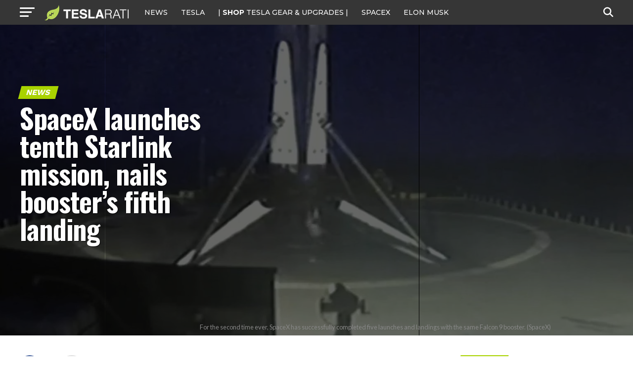

--- FILE ---
content_type: text/html; charset=UTF-8
request_url: https://www.teslarati.com/spacex-tenth-starlink-launch-fifth-booster-landing/
body_size: 26140
content:
<!DOCTYPE html>
<html lang="en-US">
<head>
<!-- Google tag (gtag.js) -->
<script async src="https://www.googletagmanager.com/gtag/js?id=G-KVGZ7X9J44"></script>
<script>
  window.dataLayer = window.dataLayer || [];
  function gtag(){dataLayer.push(arguments);}
  gtag('js', new Date());

  gtag('config', 'G-KVGZ7X9J44');
</script>
<meta charset="UTF-8" >
<meta name="viewport" id="viewport" content="width=device-width, initial-scale=1.0, maximum-scale=5.0, minimum-scale=1.0, user-scalable=yes" />
<link rel="pingback" href="https://www.teslarati.com/xmlrpc.php" />
<meta property="og:type" content="article" />
					<meta property="og:image" content="https://www.teslarati.com/wp-content/uploads/2020/08/Starlink-9-BlackSky-Falcon-9-B1051-080720-webcast-SpaceX-landing-2-1000x600.jpg" />
		<meta name="twitter:image" content="https://www.teslarati.com/wp-content/uploads/2020/08/Starlink-9-BlackSky-Falcon-9-B1051-080720-webcast-SpaceX-landing-2-1000x600.jpg" />
	<meta property="og:url" content="https://www.teslarati.com/spacex-tenth-starlink-launch-fifth-booster-landing/" />
<meta property="og:title" content="SpaceX launches tenth Starlink mission, nails booster&#8217;s fifth landing" />
<meta property="og:description" content="Bringing more than six weeks of delays to a welcome end, SpaceX has &#8211; for the second time ever &#8211; successfully launched and landed the same Falcon 9 booster five times, sending a stack of Starlink satellites and two rideshare payloads on their way to orbit. At 1:12 am EDT (05:12 UTC) on Friday, August [&hellip;]" />
<meta name="twitter:card" content="summary_large_image">
<meta name="twitter:url" content="https://www.teslarati.com/spacex-tenth-starlink-launch-fifth-booster-landing/">
<meta name="twitter:title" content="SpaceX launches tenth Starlink mission, nails booster&#8217;s fifth landing">
<meta name="twitter:description" content="Bringing more than six weeks of delays to a welcome end, SpaceX has &#8211; for the second time ever &#8211; successfully launched and landed the same Falcon 9 booster five times, sending a stack of Starlink satellites and two rideshare payloads on their way to orbit. At 1:12 am EDT (05:12 UTC) on Friday, August [&hellip;]">
<meta name='robots' content='index, follow, max-image-preview:large, max-snippet:-1, max-video-preview:-1' />
	<style>img:is([sizes="auto" i], [sizes^="auto," i]) { contain-intrinsic-size: 3000px 1500px }</style>
	
	<!-- This site is optimized with the Yoast SEO plugin v26.3 - https://yoast.com/wordpress/plugins/seo/ -->
	<title>SpaceX launches tenth Starlink mission, nails booster&#039;s fifth landing</title>
	<link rel="canonical" href="https://www.teslarati.com/spacex-tenth-starlink-launch-fifth-booster-landing/" />
	<meta property="og:locale" content="en_US" />
	<meta property="og:type" content="article" />
	<meta property="og:title" content="SpaceX launches tenth Starlink mission, nails booster&#039;s fifth landing" />
	<meta property="og:description" content="Bringing more than six weeks of delays to a welcome end, SpaceX has &#8211; for the second time ever &#8211; successfully launched and landed the same Falcon 9 booster five times, sending a stack of Starlink satellites and two rideshare payloads on their way to orbit. At 1:12 am EDT (05:12 UTC) on Friday, August [&hellip;]" />
	<meta property="og:url" content="https://www.teslarati.com/spacex-tenth-starlink-launch-fifth-booster-landing/" />
	<meta property="og:site_name" content="TESLARATI" />
	<meta property="article:publisher" content="https://www.facebook.com/Teslarati" />
	<meta property="article:author" content="https://www.facebook.com/13ericralph31" />
	<meta property="article:published_time" content="2020-08-07T06:09:48+00:00" />
	<meta property="article:modified_time" content="2020-08-07T06:45:41+00:00" />
	<meta property="og:image" content="https://www.teslarati.com/wp-content/uploads/2020/08/Starlink-9-BlackSky-Falcon-9-B1051-080720-webcast-SpaceX-landing-2.jpg" />
	<meta property="og:image:width" content="1550" />
	<meta property="og:image:height" content="761" />
	<meta property="og:image:type" content="image/jpeg" />
	<meta name="author" content="Eric Ralph" />
	<meta name="twitter:card" content="summary_large_image" />
	<meta name="twitter:creator" content="@twitter.com/13ericralph31" />
	<meta name="twitter:site" content="@teslarati" />
	<meta name="twitter:label1" content="Written by" />
	<meta name="twitter:data1" content="Eric Ralph" />
	<meta name="twitter:label2" content="Est. reading time" />
	<meta name="twitter:data2" content="3 minutes" />
	<script type="application/ld+json" class="yoast-schema-graph">{"@context":"https://schema.org","@graph":[{"@type":"Article","@id":"https://www.teslarati.com/spacex-tenth-starlink-launch-fifth-booster-landing/#article","isPartOf":{"@id":"https://www.teslarati.com/spacex-tenth-starlink-launch-fifth-booster-landing/"},"author":{"name":"Eric Ralph","@id":"https://www.teslarati.com/#/schema/person/3e2532aa8c758136171e255d7a2978df"},"headline":"SpaceX launches tenth Starlink mission, nails booster&#8217;s fifth landing","datePublished":"2020-08-07T06:09:48+00:00","dateModified":"2020-08-07T06:45:41+00:00","mainEntityOfPage":{"@id":"https://www.teslarati.com/spacex-tenth-starlink-launch-fifth-booster-landing/"},"wordCount":567,"commentCount":0,"publisher":{"@id":"https://www.teslarati.com/#organization"},"image":{"@id":"https://www.teslarati.com/spacex-tenth-starlink-launch-fifth-booster-landing/#primaryimage"},"thumbnailUrl":"https://www.teslarati.com/wp-content/uploads/2020/08/Starlink-9-BlackSky-Falcon-9-B1051-080720-webcast-SpaceX-landing-2.jpg","keywords":["Falcon 9","SpaceX","Starlink","Top Story"],"articleSection":["News","SpaceX"],"inLanguage":"en-US","potentialAction":[{"@type":"CommentAction","name":"Comment","target":["https://www.teslarati.com/spacex-tenth-starlink-launch-fifth-booster-landing/#respond"]}]},{"@type":"WebPage","@id":"https://www.teslarati.com/spacex-tenth-starlink-launch-fifth-booster-landing/","url":"https://www.teslarati.com/spacex-tenth-starlink-launch-fifth-booster-landing/","name":"SpaceX launches tenth Starlink mission, nails booster's fifth landing","isPartOf":{"@id":"https://www.teslarati.com/#website"},"primaryImageOfPage":{"@id":"https://www.teslarati.com/spacex-tenth-starlink-launch-fifth-booster-landing/#primaryimage"},"image":{"@id":"https://www.teslarati.com/spacex-tenth-starlink-launch-fifth-booster-landing/#primaryimage"},"thumbnailUrl":"https://www.teslarati.com/wp-content/uploads/2020/08/Starlink-9-BlackSky-Falcon-9-B1051-080720-webcast-SpaceX-landing-2.jpg","datePublished":"2020-08-07T06:09:48+00:00","dateModified":"2020-08-07T06:45:41+00:00","breadcrumb":{"@id":"https://www.teslarati.com/spacex-tenth-starlink-launch-fifth-booster-landing/#breadcrumb"},"inLanguage":"en-US","potentialAction":[{"@type":"ReadAction","target":["https://www.teslarati.com/spacex-tenth-starlink-launch-fifth-booster-landing/"]}]},{"@type":"ImageObject","inLanguage":"en-US","@id":"https://www.teslarati.com/spacex-tenth-starlink-launch-fifth-booster-landing/#primaryimage","url":"https://www.teslarati.com/wp-content/uploads/2020/08/Starlink-9-BlackSky-Falcon-9-B1051-080720-webcast-SpaceX-landing-2.jpg","contentUrl":"https://www.teslarati.com/wp-content/uploads/2020/08/Starlink-9-BlackSky-Falcon-9-B1051-080720-webcast-SpaceX-landing-2.jpg","width":1550,"height":761,"caption":"For the second time ever, SpaceX has successfully completed five launches and landings with the same Falcon 9 booster. (SpaceX)"},{"@type":"BreadcrumbList","@id":"https://www.teslarati.com/spacex-tenth-starlink-launch-fifth-booster-landing/#breadcrumb","itemListElement":[{"@type":"ListItem","position":1,"name":"Home","item":"https://www.teslarati.com/"},{"@type":"ListItem","position":2,"name":"SpaceX","item":"https://www.teslarati.com/category/spacex/"},{"@type":"ListItem","position":3,"name":"SpaceX launches tenth Starlink mission, nails booster&#8217;s fifth landing"}]},{"@type":"WebSite","@id":"https://www.teslarati.com/#website","url":"https://www.teslarati.com/","name":"TESLARATI","description":"Tesla news, rumors and reviews. SpaceX, Elon Musk, batteries, energy, premium EV market.","publisher":{"@id":"https://www.teslarati.com/#organization"},"potentialAction":[{"@type":"SearchAction","target":{"@type":"EntryPoint","urlTemplate":"https://www.teslarati.com/?s={search_term_string}"},"query-input":{"@type":"PropertyValueSpecification","valueRequired":true,"valueName":"search_term_string"}}],"inLanguage":"en-US"},{"@type":"Organization","@id":"https://www.teslarati.com/#organization","name":"TESLARATI","url":"https://www.teslarati.com/","logo":{"@type":"ImageObject","inLanguage":"en-US","@id":"https://www.teslarati.com/#/schema/logo/image/","url":"https://www.teslarati.com/wp-content/uploads/2024/11/teslarati-leaf-logo-1.jpg","contentUrl":"https://www.teslarati.com/wp-content/uploads/2024/11/teslarati-leaf-logo-1.jpg","width":512,"height":512,"caption":"TESLARATI"},"image":{"@id":"https://www.teslarati.com/#/schema/logo/image/"},"sameAs":["https://www.facebook.com/Teslarati","https://x.com/teslarati","https://instagram.com/teslarati/","https://www.pinterest.com/teslarati/","https://www.youtube.com/channel/UCgY_B6vi2610bBkXFwCxcTg","https://www.tiktok.com/@teslarati","https://www.linkedin.com/company/teslaratimedia"]},{"@type":"Person","@id":"https://www.teslarati.com/#/schema/person/3e2532aa8c758136171e255d7a2978df","name":"Eric Ralph","image":{"@type":"ImageObject","inLanguage":"en-US","@id":"https://www.teslarati.com/#/schema/person/image/","url":"https://secure.gravatar.com/avatar/efe2155138d5912b6106a51ca6d12c6d15736277c0bb0a8d81b0f058972c8206?s=96&r=pg","contentUrl":"https://secure.gravatar.com/avatar/efe2155138d5912b6106a51ca6d12c6d15736277c0bb0a8d81b0f058972c8206?s=96&r=pg","caption":"Eric Ralph"},"description":"Eric Ralph is Teslarati's senior spaceflight reporter and has been covering the industry in some capacity for almost half a decade, largely spurred in 2016 by a trip to Mexico to watch Elon Musk reveal SpaceX's plans for Mars in person. Aside from spreading interest and excitement about spaceflight far and wide, his primary goal is to cover humanity's ongoing efforts to expand beyond Earth to the Moon, Mars, and elsewhere.","sameAs":["https://www.facebook.com/13ericralph31","https://www.instagram.com/ericralph/","https://www.linkedin.com/in/13ericralph31/","https://x.com/twitter.com/13ericralph31"],"url":"https://www.teslarati.com/author/eric-ralph/"}]}</script>
	<!-- / Yoast SEO plugin. -->


<link rel='dns-prefetch' href='//ajax.googleapis.com' />
<link rel='dns-prefetch' href='//fonts.googleapis.com' />
<link rel="alternate" type="application/rss+xml" title="TESLARATI &raquo; Feed" href="https://www.teslarati.com/feed/" />
<link rel="alternate" type="application/rss+xml" title="TESLARATI &raquo; Comments Feed" href="https://www.teslarati.com/comments/feed/" />
<link rel="alternate" type="application/rss+xml" title="TESLARATI &raquo; SpaceX launches tenth Starlink mission, nails booster&#8217;s fifth landing Comments Feed" href="https://www.teslarati.com/spacex-tenth-starlink-launch-fifth-booster-landing/feed/" />
<script type="text/javascript">
/* <![CDATA[ */
window._wpemojiSettings = {"baseUrl":"https:\/\/s.w.org\/images\/core\/emoji\/16.0.1\/72x72\/","ext":".png","svgUrl":"https:\/\/s.w.org\/images\/core\/emoji\/16.0.1\/svg\/","svgExt":".svg","source":{"concatemoji":"https:\/\/www.teslarati.com\/wp-includes\/js\/wp-emoji-release.min.js?ver=6.8.3"}};
/*! This file is auto-generated */
!function(s,n){var o,i,e;function c(e){try{var t={supportTests:e,timestamp:(new Date).valueOf()};sessionStorage.setItem(o,JSON.stringify(t))}catch(e){}}function p(e,t,n){e.clearRect(0,0,e.canvas.width,e.canvas.height),e.fillText(t,0,0);var t=new Uint32Array(e.getImageData(0,0,e.canvas.width,e.canvas.height).data),a=(e.clearRect(0,0,e.canvas.width,e.canvas.height),e.fillText(n,0,0),new Uint32Array(e.getImageData(0,0,e.canvas.width,e.canvas.height).data));return t.every(function(e,t){return e===a[t]})}function u(e,t){e.clearRect(0,0,e.canvas.width,e.canvas.height),e.fillText(t,0,0);for(var n=e.getImageData(16,16,1,1),a=0;a<n.data.length;a++)if(0!==n.data[a])return!1;return!0}function f(e,t,n,a){switch(t){case"flag":return n(e,"\ud83c\udff3\ufe0f\u200d\u26a7\ufe0f","\ud83c\udff3\ufe0f\u200b\u26a7\ufe0f")?!1:!n(e,"\ud83c\udde8\ud83c\uddf6","\ud83c\udde8\u200b\ud83c\uddf6")&&!n(e,"\ud83c\udff4\udb40\udc67\udb40\udc62\udb40\udc65\udb40\udc6e\udb40\udc67\udb40\udc7f","\ud83c\udff4\u200b\udb40\udc67\u200b\udb40\udc62\u200b\udb40\udc65\u200b\udb40\udc6e\u200b\udb40\udc67\u200b\udb40\udc7f");case"emoji":return!a(e,"\ud83e\udedf")}return!1}function g(e,t,n,a){var r="undefined"!=typeof WorkerGlobalScope&&self instanceof WorkerGlobalScope?new OffscreenCanvas(300,150):s.createElement("canvas"),o=r.getContext("2d",{willReadFrequently:!0}),i=(o.textBaseline="top",o.font="600 32px Arial",{});return e.forEach(function(e){i[e]=t(o,e,n,a)}),i}function t(e){var t=s.createElement("script");t.src=e,t.defer=!0,s.head.appendChild(t)}"undefined"!=typeof Promise&&(o="wpEmojiSettingsSupports",i=["flag","emoji"],n.supports={everything:!0,everythingExceptFlag:!0},e=new Promise(function(e){s.addEventListener("DOMContentLoaded",e,{once:!0})}),new Promise(function(t){var n=function(){try{var e=JSON.parse(sessionStorage.getItem(o));if("object"==typeof e&&"number"==typeof e.timestamp&&(new Date).valueOf()<e.timestamp+604800&&"object"==typeof e.supportTests)return e.supportTests}catch(e){}return null}();if(!n){if("undefined"!=typeof Worker&&"undefined"!=typeof OffscreenCanvas&&"undefined"!=typeof URL&&URL.createObjectURL&&"undefined"!=typeof Blob)try{var e="postMessage("+g.toString()+"("+[JSON.stringify(i),f.toString(),p.toString(),u.toString()].join(",")+"));",a=new Blob([e],{type:"text/javascript"}),r=new Worker(URL.createObjectURL(a),{name:"wpTestEmojiSupports"});return void(r.onmessage=function(e){c(n=e.data),r.terminate(),t(n)})}catch(e){}c(n=g(i,f,p,u))}t(n)}).then(function(e){for(var t in e)n.supports[t]=e[t],n.supports.everything=n.supports.everything&&n.supports[t],"flag"!==t&&(n.supports.everythingExceptFlag=n.supports.everythingExceptFlag&&n.supports[t]);n.supports.everythingExceptFlag=n.supports.everythingExceptFlag&&!n.supports.flag,n.DOMReady=!1,n.readyCallback=function(){n.DOMReady=!0}}).then(function(){return e}).then(function(){var e;n.supports.everything||(n.readyCallback(),(e=n.source||{}).concatemoji?t(e.concatemoji):e.wpemoji&&e.twemoji&&(t(e.twemoji),t(e.wpemoji)))}))}((window,document),window._wpemojiSettings);
/* ]]> */
</script>
<style id='wp-emoji-styles-inline-css' type='text/css'>

	img.wp-smiley, img.emoji {
		display: inline !important;
		border: none !important;
		box-shadow: none !important;
		height: 1em !important;
		width: 1em !important;
		margin: 0 0.07em !important;
		vertical-align: -0.1em !important;
		background: none !important;
		padding: 0 !important;
	}
</style>
<link rel="stylesheet" href="https://www.teslarati.com/wp-content/cache/minify/a5ff7.css" media="all" />

<style id='classic-theme-styles-inline-css' type='text/css'>
/*! This file is auto-generated */
.wp-block-button__link{color:#fff;background-color:#32373c;border-radius:9999px;box-shadow:none;text-decoration:none;padding:calc(.667em + 2px) calc(1.333em + 2px);font-size:1.125em}.wp-block-file__button{background:#32373c;color:#fff;text-decoration:none}
</style>
<style id='global-styles-inline-css' type='text/css'>
:root{--wp--preset--aspect-ratio--square: 1;--wp--preset--aspect-ratio--4-3: 4/3;--wp--preset--aspect-ratio--3-4: 3/4;--wp--preset--aspect-ratio--3-2: 3/2;--wp--preset--aspect-ratio--2-3: 2/3;--wp--preset--aspect-ratio--16-9: 16/9;--wp--preset--aspect-ratio--9-16: 9/16;--wp--preset--color--black: #000000;--wp--preset--color--cyan-bluish-gray: #abb8c3;--wp--preset--color--white: #ffffff;--wp--preset--color--pale-pink: #f78da7;--wp--preset--color--vivid-red: #cf2e2e;--wp--preset--color--luminous-vivid-orange: #ff6900;--wp--preset--color--luminous-vivid-amber: #fcb900;--wp--preset--color--light-green-cyan: #7bdcb5;--wp--preset--color--vivid-green-cyan: #00d084;--wp--preset--color--pale-cyan-blue: #8ed1fc;--wp--preset--color--vivid-cyan-blue: #0693e3;--wp--preset--color--vivid-purple: #9b51e0;--wp--preset--gradient--vivid-cyan-blue-to-vivid-purple: linear-gradient(135deg,rgba(6,147,227,1) 0%,rgb(155,81,224) 100%);--wp--preset--gradient--light-green-cyan-to-vivid-green-cyan: linear-gradient(135deg,rgb(122,220,180) 0%,rgb(0,208,130) 100%);--wp--preset--gradient--luminous-vivid-amber-to-luminous-vivid-orange: linear-gradient(135deg,rgba(252,185,0,1) 0%,rgba(255,105,0,1) 100%);--wp--preset--gradient--luminous-vivid-orange-to-vivid-red: linear-gradient(135deg,rgba(255,105,0,1) 0%,rgb(207,46,46) 100%);--wp--preset--gradient--very-light-gray-to-cyan-bluish-gray: linear-gradient(135deg,rgb(238,238,238) 0%,rgb(169,184,195) 100%);--wp--preset--gradient--cool-to-warm-spectrum: linear-gradient(135deg,rgb(74,234,220) 0%,rgb(151,120,209) 20%,rgb(207,42,186) 40%,rgb(238,44,130) 60%,rgb(251,105,98) 80%,rgb(254,248,76) 100%);--wp--preset--gradient--blush-light-purple: linear-gradient(135deg,rgb(255,206,236) 0%,rgb(152,150,240) 100%);--wp--preset--gradient--blush-bordeaux: linear-gradient(135deg,rgb(254,205,165) 0%,rgb(254,45,45) 50%,rgb(107,0,62) 100%);--wp--preset--gradient--luminous-dusk: linear-gradient(135deg,rgb(255,203,112) 0%,rgb(199,81,192) 50%,rgb(65,88,208) 100%);--wp--preset--gradient--pale-ocean: linear-gradient(135deg,rgb(255,245,203) 0%,rgb(182,227,212) 50%,rgb(51,167,181) 100%);--wp--preset--gradient--electric-grass: linear-gradient(135deg,rgb(202,248,128) 0%,rgb(113,206,126) 100%);--wp--preset--gradient--midnight: linear-gradient(135deg,rgb(2,3,129) 0%,rgb(40,116,252) 100%);--wp--preset--font-size--small: 13px;--wp--preset--font-size--medium: 20px;--wp--preset--font-size--large: 36px;--wp--preset--font-size--x-large: 42px;--wp--preset--spacing--20: 0.44rem;--wp--preset--spacing--30: 0.67rem;--wp--preset--spacing--40: 1rem;--wp--preset--spacing--50: 1.5rem;--wp--preset--spacing--60: 2.25rem;--wp--preset--spacing--70: 3.38rem;--wp--preset--spacing--80: 5.06rem;--wp--preset--shadow--natural: 6px 6px 9px rgba(0, 0, 0, 0.2);--wp--preset--shadow--deep: 12px 12px 50px rgba(0, 0, 0, 0.4);--wp--preset--shadow--sharp: 6px 6px 0px rgba(0, 0, 0, 0.2);--wp--preset--shadow--outlined: 6px 6px 0px -3px rgba(255, 255, 255, 1), 6px 6px rgba(0, 0, 0, 1);--wp--preset--shadow--crisp: 6px 6px 0px rgba(0, 0, 0, 1);}:where(.is-layout-flex){gap: 0.5em;}:where(.is-layout-grid){gap: 0.5em;}body .is-layout-flex{display: flex;}.is-layout-flex{flex-wrap: wrap;align-items: center;}.is-layout-flex > :is(*, div){margin: 0;}body .is-layout-grid{display: grid;}.is-layout-grid > :is(*, div){margin: 0;}:where(.wp-block-columns.is-layout-flex){gap: 2em;}:where(.wp-block-columns.is-layout-grid){gap: 2em;}:where(.wp-block-post-template.is-layout-flex){gap: 1.25em;}:where(.wp-block-post-template.is-layout-grid){gap: 1.25em;}.has-black-color{color: var(--wp--preset--color--black) !important;}.has-cyan-bluish-gray-color{color: var(--wp--preset--color--cyan-bluish-gray) !important;}.has-white-color{color: var(--wp--preset--color--white) !important;}.has-pale-pink-color{color: var(--wp--preset--color--pale-pink) !important;}.has-vivid-red-color{color: var(--wp--preset--color--vivid-red) !important;}.has-luminous-vivid-orange-color{color: var(--wp--preset--color--luminous-vivid-orange) !important;}.has-luminous-vivid-amber-color{color: var(--wp--preset--color--luminous-vivid-amber) !important;}.has-light-green-cyan-color{color: var(--wp--preset--color--light-green-cyan) !important;}.has-vivid-green-cyan-color{color: var(--wp--preset--color--vivid-green-cyan) !important;}.has-pale-cyan-blue-color{color: var(--wp--preset--color--pale-cyan-blue) !important;}.has-vivid-cyan-blue-color{color: var(--wp--preset--color--vivid-cyan-blue) !important;}.has-vivid-purple-color{color: var(--wp--preset--color--vivid-purple) !important;}.has-black-background-color{background-color: var(--wp--preset--color--black) !important;}.has-cyan-bluish-gray-background-color{background-color: var(--wp--preset--color--cyan-bluish-gray) !important;}.has-white-background-color{background-color: var(--wp--preset--color--white) !important;}.has-pale-pink-background-color{background-color: var(--wp--preset--color--pale-pink) !important;}.has-vivid-red-background-color{background-color: var(--wp--preset--color--vivid-red) !important;}.has-luminous-vivid-orange-background-color{background-color: var(--wp--preset--color--luminous-vivid-orange) !important;}.has-luminous-vivid-amber-background-color{background-color: var(--wp--preset--color--luminous-vivid-amber) !important;}.has-light-green-cyan-background-color{background-color: var(--wp--preset--color--light-green-cyan) !important;}.has-vivid-green-cyan-background-color{background-color: var(--wp--preset--color--vivid-green-cyan) !important;}.has-pale-cyan-blue-background-color{background-color: var(--wp--preset--color--pale-cyan-blue) !important;}.has-vivid-cyan-blue-background-color{background-color: var(--wp--preset--color--vivid-cyan-blue) !important;}.has-vivid-purple-background-color{background-color: var(--wp--preset--color--vivid-purple) !important;}.has-black-border-color{border-color: var(--wp--preset--color--black) !important;}.has-cyan-bluish-gray-border-color{border-color: var(--wp--preset--color--cyan-bluish-gray) !important;}.has-white-border-color{border-color: var(--wp--preset--color--white) !important;}.has-pale-pink-border-color{border-color: var(--wp--preset--color--pale-pink) !important;}.has-vivid-red-border-color{border-color: var(--wp--preset--color--vivid-red) !important;}.has-luminous-vivid-orange-border-color{border-color: var(--wp--preset--color--luminous-vivid-orange) !important;}.has-luminous-vivid-amber-border-color{border-color: var(--wp--preset--color--luminous-vivid-amber) !important;}.has-light-green-cyan-border-color{border-color: var(--wp--preset--color--light-green-cyan) !important;}.has-vivid-green-cyan-border-color{border-color: var(--wp--preset--color--vivid-green-cyan) !important;}.has-pale-cyan-blue-border-color{border-color: var(--wp--preset--color--pale-cyan-blue) !important;}.has-vivid-cyan-blue-border-color{border-color: var(--wp--preset--color--vivid-cyan-blue) !important;}.has-vivid-purple-border-color{border-color: var(--wp--preset--color--vivid-purple) !important;}.has-vivid-cyan-blue-to-vivid-purple-gradient-background{background: var(--wp--preset--gradient--vivid-cyan-blue-to-vivid-purple) !important;}.has-light-green-cyan-to-vivid-green-cyan-gradient-background{background: var(--wp--preset--gradient--light-green-cyan-to-vivid-green-cyan) !important;}.has-luminous-vivid-amber-to-luminous-vivid-orange-gradient-background{background: var(--wp--preset--gradient--luminous-vivid-amber-to-luminous-vivid-orange) !important;}.has-luminous-vivid-orange-to-vivid-red-gradient-background{background: var(--wp--preset--gradient--luminous-vivid-orange-to-vivid-red) !important;}.has-very-light-gray-to-cyan-bluish-gray-gradient-background{background: var(--wp--preset--gradient--very-light-gray-to-cyan-bluish-gray) !important;}.has-cool-to-warm-spectrum-gradient-background{background: var(--wp--preset--gradient--cool-to-warm-spectrum) !important;}.has-blush-light-purple-gradient-background{background: var(--wp--preset--gradient--blush-light-purple) !important;}.has-blush-bordeaux-gradient-background{background: var(--wp--preset--gradient--blush-bordeaux) !important;}.has-luminous-dusk-gradient-background{background: var(--wp--preset--gradient--luminous-dusk) !important;}.has-pale-ocean-gradient-background{background: var(--wp--preset--gradient--pale-ocean) !important;}.has-electric-grass-gradient-background{background: var(--wp--preset--gradient--electric-grass) !important;}.has-midnight-gradient-background{background: var(--wp--preset--gradient--midnight) !important;}.has-small-font-size{font-size: var(--wp--preset--font-size--small) !important;}.has-medium-font-size{font-size: var(--wp--preset--font-size--medium) !important;}.has-large-font-size{font-size: var(--wp--preset--font-size--large) !important;}.has-x-large-font-size{font-size: var(--wp--preset--font-size--x-large) !important;}
:where(.wp-block-post-template.is-layout-flex){gap: 1.25em;}:where(.wp-block-post-template.is-layout-grid){gap: 1.25em;}
:where(.wp-block-columns.is-layout-flex){gap: 2em;}:where(.wp-block-columns.is-layout-grid){gap: 2em;}
:root :where(.wp-block-pullquote){font-size: 1.5em;line-height: 1.6;}
</style>
<link rel='stylesheet' id='ql-jquery-ui-css' href='//ajax.googleapis.com/ajax/libs/jqueryui/1.12.1/themes/smoothness/jquery-ui.css?ver=6.8.3' type='text/css' media='all' />
<link rel="stylesheet" href="https://www.teslarati.com/wp-content/cache/minify/8a260.css" media="all" />

<style id='mvp-custom-style-inline-css' type='text/css'>


#mvp-wallpaper {
	background: url() no-repeat 50% 0;
	}

#mvp-foot-copy a {
	color: #d2eeef;
	}

#mvp-content-main p a,
#mvp-content-main ul a,
#mvp-content-main ol a,
.mvp-post-add-main p a,
.mvp-post-add-main ul a,
.mvp-post-add-main ol a {
	box-shadow: inset 0 -4px 0 #d2eeef;
	}

#mvp-content-main p a:hover,
#mvp-content-main ul a:hover,
#mvp-content-main ol a:hover,
.mvp-post-add-main p a:hover,
.mvp-post-add-main ul a:hover,
.mvp-post-add-main ol a:hover {
	background: #d2eeef;
	}

a,
a:visited,
.post-info-name a,
.woocommerce .woocommerce-breadcrumb a {
	color: #ff005b;
	}

#mvp-side-wrap a:hover {
	color: #ff005b;
	}

.mvp-fly-top:hover,
.mvp-vid-box-wrap,
ul.mvp-soc-mob-list li.mvp-soc-mob-com {
	background: #969696;
	}

nav.mvp-fly-nav-menu ul li.menu-item-has-children:after,
.mvp-feat1-left-wrap span.mvp-cd-cat,
.mvp-widget-feat1-top-story span.mvp-cd-cat,
.mvp-widget-feat2-left-cont span.mvp-cd-cat,
.mvp-widget-dark-feat span.mvp-cd-cat,
.mvp-widget-dark-sub span.mvp-cd-cat,
.mvp-vid-wide-text span.mvp-cd-cat,
.mvp-feat2-top-text span.mvp-cd-cat,
.mvp-feat3-main-story span.mvp-cd-cat,
.mvp-feat3-sub-text span.mvp-cd-cat,
.mvp-feat4-main-text span.mvp-cd-cat,
.woocommerce-message:before,
.woocommerce-info:before,
.woocommerce-message:before {
	color: #969696;
	}

#searchform input,
.mvp-authors-name {
	border-bottom: 1px solid #969696;
	}

.mvp-fly-top:hover {
	border-top: 1px solid #969696;
	border-left: 1px solid #969696;
	border-bottom: 1px solid #969696;
	}

.woocommerce .widget_price_filter .ui-slider .ui-slider-handle,
.woocommerce #respond input#submit.alt,
.woocommerce a.button.alt,
.woocommerce button.button.alt,
.woocommerce input.button.alt,
.woocommerce #respond input#submit.alt:hover,
.woocommerce a.button.alt:hover,
.woocommerce button.button.alt:hover,
.woocommerce input.button.alt:hover {
	background-color: #969696;
	}

.woocommerce-error,
.woocommerce-info,
.woocommerce-message {
	border-top-color: #969696;
	}

ul.mvp-feat1-list-buts li.active span.mvp-feat1-list-but,
span.mvp-widget-home-title,
span.mvp-post-cat,
span.mvp-feat1-pop-head {
	background: #a9d300;
	}

.woocommerce span.onsale {
	background-color: #a9d300;
	}

.mvp-widget-feat2-side-more-but,
.woocommerce .star-rating span:before,
span.mvp-prev-next-label,
.mvp-cat-date-wrap .sticky {
	color: #a9d300 !important;
	}

#mvp-main-nav-top,
#mvp-fly-wrap,
.mvp-soc-mob-right,
#mvp-main-nav-small-cont {
	background: #363636;
	}

#mvp-main-nav-small .mvp-fly-but-wrap span,
#mvp-main-nav-small .mvp-search-but-wrap span,
.mvp-nav-top-left .mvp-fly-but-wrap span,
#mvp-fly-wrap .mvp-fly-but-wrap span {
	background: #ffffff;
	}

.mvp-nav-top-right .mvp-nav-search-but,
span.mvp-fly-soc-head,
.mvp-soc-mob-right i,
#mvp-main-nav-small span.mvp-nav-search-but,
#mvp-main-nav-small .mvp-nav-menu ul li a  {
	color: #ffffff;
	}

#mvp-main-nav-small .mvp-nav-menu ul li.menu-item-has-children a:after {
	border-color: #ffffff transparent transparent transparent;
	}

#mvp-nav-top-wrap span.mvp-nav-search-but:hover,
#mvp-main-nav-small span.mvp-nav-search-but:hover {
	color: #ffffff;
	}

#mvp-nav-top-wrap .mvp-fly-but-wrap:hover span,
#mvp-main-nav-small .mvp-fly-but-wrap:hover span,
span.mvp-woo-cart-num:hover {
	background: #ffffff;
	}

#mvp-main-nav-bot-cont {
	background: #ffffff;
	}

#mvp-nav-bot-wrap .mvp-fly-but-wrap span,
#mvp-nav-bot-wrap .mvp-search-but-wrap span {
	background: #000000;
	}

#mvp-nav-bot-wrap span.mvp-nav-search-but,
#mvp-nav-bot-wrap .mvp-nav-menu ul li a {
	color: #000000;
	}

#mvp-nav-bot-wrap .mvp-nav-menu ul li.menu-item-has-children a:after {
	border-color: #000000 transparent transparent transparent;
	}

.mvp-nav-menu ul li:hover a {
	border-bottom: 5px solid #a9d300;
	}

#mvp-nav-bot-wrap .mvp-fly-but-wrap:hover span {
	background: #a9d300;
	}

#mvp-nav-bot-wrap span.mvp-nav-search-but:hover {
	color: #a9d300;
	}

body,
.mvp-feat1-feat-text p,
.mvp-feat2-top-text p,
.mvp-feat3-main-text p,
.mvp-feat3-sub-text p,
#searchform input,
.mvp-author-info-text,
span.mvp-post-excerpt,
.mvp-nav-menu ul li ul.sub-menu li a,
nav.mvp-fly-nav-menu ul li a,
.mvp-ad-label,
span.mvp-feat-caption,
.mvp-post-tags a,
.mvp-post-tags a:visited,
span.mvp-author-box-name a,
#mvp-author-box-text p,
.mvp-post-gallery-text p,
ul.mvp-soc-mob-list li span,
#comments,
h3#reply-title,
h2.comments,
#mvp-foot-copy p,
span.mvp-fly-soc-head,
.mvp-post-tags-header,
span.mvp-prev-next-label,
span.mvp-post-add-link-but,
#mvp-comments-button a,
#mvp-comments-button span.mvp-comment-but-text,
.woocommerce ul.product_list_widget span.product-title,
.woocommerce ul.product_list_widget li a,
.woocommerce #reviews #comments ol.commentlist li .comment-text p.meta,
.woocommerce div.product p.price,
.woocommerce div.product p.price ins,
.woocommerce div.product p.price del,
.woocommerce ul.products li.product .price del,
.woocommerce ul.products li.product .price ins,
.woocommerce ul.products li.product .price,
.woocommerce #respond input#submit,
.woocommerce a.button,
.woocommerce button.button,
.woocommerce input.button,
.woocommerce .widget_price_filter .price_slider_amount .button,
.woocommerce span.onsale,
.woocommerce-review-link,
#woo-content p.woocommerce-result-count,
.woocommerce div.product .woocommerce-tabs ul.tabs li a,
a.mvp-inf-more-but,
span.mvp-cont-read-but,
span.mvp-cd-cat,
span.mvp-cd-date,
.mvp-feat4-main-text p,
span.mvp-woo-cart-num,
span.mvp-widget-home-title2,
.wp-caption,
#mvp-content-main p.wp-caption-text,
.gallery-caption,
.mvp-post-add-main p.wp-caption-text,
#bbpress-forums,
#bbpress-forums p,
.protected-post-form input,
#mvp-feat6-text p {
	font-family: 'Lato', sans-serif;
	font-display: swap;
	}

.mvp-blog-story-text p,
span.mvp-author-page-desc,
#mvp-404 p,
.mvp-widget-feat1-bot-text p,
.mvp-widget-feat2-left-text p,
.mvp-flex-story-text p,
.mvp-search-text p,
#mvp-content-main p,
.mvp-post-add-main p,
#mvp-content-main ul li,
#mvp-content-main ol li,
.rwp-summary,
.rwp-u-review__comment,
.mvp-feat5-mid-main-text p,
.mvp-feat5-small-main-text p,
#mvp-content-main .wp-block-button__link,
.wp-block-audio figcaption,
.wp-block-video figcaption,
.wp-block-embed figcaption,
.wp-block-verse pre,
pre.wp-block-verse {
	font-family: 'PT Serif', sans-serif;
	font-display: swap;
	}

.mvp-nav-menu ul li a,
#mvp-foot-menu ul li a {
	font-family: 'Montserrat', sans-serif;
	font-display: swap;
	}


.mvp-feat1-sub-text h2,
.mvp-feat1-pop-text h2,
.mvp-feat1-list-text h2,
.mvp-widget-feat1-top-text h2,
.mvp-widget-feat1-bot-text h2,
.mvp-widget-dark-feat-text h2,
.mvp-widget-dark-sub-text h2,
.mvp-widget-feat2-left-text h2,
.mvp-widget-feat2-right-text h2,
.mvp-blog-story-text h2,
.mvp-flex-story-text h2,
.mvp-vid-wide-more-text p,
.mvp-prev-next-text p,
.mvp-related-text,
.mvp-post-more-text p,
h2.mvp-authors-latest a,
.mvp-feat2-bot-text h2,
.mvp-feat3-sub-text h2,
.mvp-feat3-main-text h2,
.mvp-feat4-main-text h2,
.mvp-feat5-text h2,
.mvp-feat5-mid-main-text h2,
.mvp-feat5-small-main-text h2,
.mvp-feat5-mid-sub-text h2,
#mvp-feat6-text h2,
.alp-related-posts-wrapper .alp-related-post .post-title {
	font-family: 'Work Sans', sans-serif;
	font-display: swap;
	}

.mvp-feat2-top-text h2,
.mvp-feat1-feat-text h2,
h1.mvp-post-title,
h1.mvp-post-title-wide,
.mvp-drop-nav-title h4,
#mvp-content-main blockquote p,
.mvp-post-add-main blockquote p,
#mvp-content-main p.has-large-font-size,
#mvp-404 h1,
#woo-content h1.page-title,
.woocommerce div.product .product_title,
.woocommerce ul.products li.product h3,
.alp-related-posts .current .post-title {
	font-family: 'Oswald', sans-serif;
	font-display: swap;
	}

span.mvp-feat1-pop-head,
.mvp-feat1-pop-text:before,
span.mvp-feat1-list-but,
span.mvp-widget-home-title,
.mvp-widget-feat2-side-more,
span.mvp-post-cat,
span.mvp-page-head,
h1.mvp-author-top-head,
.mvp-authors-name,
#mvp-content-main h1,
#mvp-content-main h2,
#mvp-content-main h3,
#mvp-content-main h4,
#mvp-content-main h5,
#mvp-content-main h6,
.woocommerce .related h2,
.woocommerce div.product .woocommerce-tabs .panel h2,
.woocommerce div.product .product_title,
.mvp-feat5-side-list .mvp-feat1-list-img:after {
	font-family: 'Work Sans', sans-serif;
	font-display: swap;
	}

	

	#mvp-main-body-wrap {
		padding-top: 20px;
		}
	#mvp-feat2-wrap,
	#mvp-feat4-wrap,
	#mvp-post-feat-img-wide,
	#mvp-vid-wide-wrap {
		margin-top: -20px;
		}
	@media screen and (max-width: 479px) {
		#mvp-main-body-wrap {
			padding-top: 15px;
			}
		#mvp-feat2-wrap,
		#mvp-feat4-wrap,
		#mvp-post-feat-img-wide,
		#mvp-vid-wide-wrap {
			margin-top: -15px;
			}
		}
		

	#mvp-leader-wrap {
		position: relative;
		}
	#mvp-site-main {
		margin-top: 0;
		}
	#mvp-leader-wrap {
		top: 0 !important;
		}
		

	.mvp-nav-soc-wrap {
		margin-top: -15px;
		height: 30px;
		}
	span.mvp-nav-soc-but {
		font-size: 16px;
		padding-top: 7px;
		width: 30px;
		height: 23px;
		}
	#mvp-main-nav-top {
		padding: 10px 0 !important;
		height: 30px !important;
		z-index: 9999;
		}
	.mvp-nav-top-wrap,
	.mvp-nav-top-mid {
		height: 30px !important;
		}
	.mvp-nav-top-mid img {
		height: 100% !important;
		}
	#mvp-main-nav-bot {
		border-bottom: none;
		display: none;
		height: 0;
		}
	.mvp-nav-top-mid img {
		margin-left: 0;
		}
	.mvp-nav-top-left-out {
		margin-left: -200px;
		}
	.mvp-nav-top-left-in {
		margin-left: 200px;
		}
	.mvp-nav-top-left {
		display: block;
		}
		

	.alp-advert {
		display: none;
	}
	.alp-related-posts-wrapper .alp-related-posts .current {
		margin: 0 0 10px;
	}
		
</style>
<link rel="stylesheet" href="https://www.teslarati.com/wp-content/cache/minify/9d0e2.css" media="all" />


<link rel='stylesheet' id='mvp-fonts-css' href='//fonts.googleapis.com/css?family=Roboto%3A300%2C400%2C700%2C900%7COswald%3A400%2C700%7CAdvent+Pro%3A700%7COpen+Sans%3A700%7CAnton%3A400Work+Sans%3A100%2C200%2C300%2C400%2C500%2C600%2C700%2C800%2C900%7COswald%3A100%2C200%2C300%2C400%2C500%2C600%2C700%2C800%2C900%7CWork+Sans%3A100%2C200%2C300%2C400%2C500%2C600%2C700%2C800%2C900%7CLato%3A100%2C200%2C300%2C400%2C500%2C600%2C700%2C800%2C900%7CPT+Serif%3A100%2C200%2C300%2C400%2C500%2C600%2C700%2C800%2C900%7CMontserrat%3A100%2C200%2C300%2C400%2C500%2C600%2C700%2C800%2C900%26subset%3Dlatin%2Clatin-ext%2Ccyrillic%2Ccyrillic-ext%2Cgreek-ext%2Cgreek%2Cvietnamese%26display%3Dswap' type='text/css' media='all' />
<link rel="stylesheet" href="https://www.teslarati.com/wp-content/cache/minify/d6924.css" media="all" />

<script  src="https://www.teslarati.com/wp-content/cache/minify/818c0.js"></script>


<link rel="https://api.w.org/" href="https://www.teslarati.com/wp-json/" /><link rel="alternate" title="JSON" type="application/json" href="https://www.teslarati.com/wp-json/wp/v2/posts/146246" /><link rel="EditURI" type="application/rsd+xml" title="RSD" href="https://www.teslarati.com/xmlrpc.php?rsd" />
<meta name="generator" content="WordPress 6.8.3" />
<link rel='shortlink' href='https://www.teslarati.com/?p=146246' />
<link rel="alternate" title="oEmbed (JSON)" type="application/json+oembed" href="https://www.teslarati.com/wp-json/oembed/1.0/embed?url=https%3A%2F%2Fwww.teslarati.com%2Fspacex-tenth-starlink-launch-fifth-booster-landing%2F" />
<link rel="alternate" title="oEmbed (XML)" type="text/xml+oembed" href="https://www.teslarati.com/wp-json/oembed/1.0/embed?url=https%3A%2F%2Fwww.teslarati.com%2Fspacex-tenth-starlink-launch-fifth-booster-landing%2F&#038;format=xml" />
<link rel="icon" href="https://www.teslarati.com/wp-content/uploads/2020/06/teslarati-favicon-512x512-1-80x80.jpg" sizes="32x32" />
<link rel="icon" href="https://www.teslarati.com/wp-content/uploads/2020/06/teslarati-favicon-512x512-1.jpg" sizes="192x192" />
<link rel="apple-touch-icon" href="https://www.teslarati.com/wp-content/uploads/2020/06/teslarati-favicon-512x512-1.jpg" />
<meta name="msapplication-TileImage" content="https://www.teslarati.com/wp-content/uploads/2020/06/teslarati-favicon-512x512-1.jpg" />
		<style type="text/css" id="wp-custom-css">
			li.mvp-post-soc-pin { display:none;}		</style>
		<script type="text/javascript" src="//s.ntv.io/serve/load.js" async></script>
</head>
<body class="wp-singular post-template-default single single-post postid-146246 single-format-standard wp-embed-responsive wp-theme-zox-news">
	<div id="mvp-fly-wrap">
	<div id="mvp-fly-menu-top" class="left relative">
		<div class="mvp-fly-top-out left relative">
			<div class="mvp-fly-top-in">
				<div id="mvp-fly-logo" class="left relative">
											<a href="https://www.teslarati.com/"><img src="https://www.teslarati.com/wp-content/uploads/2025/03/Teslarati-Logo-white-transparent-170.png" alt="TESLARATI" data-rjs="2" /></a>
									</div><!--mvp-fly-logo-->
			</div><!--mvp-fly-top-in-->
			<div class="mvp-fly-but-wrap mvp-fly-but-menu mvp-fly-but-click">
				<span></span>
				<span></span>
				<span></span>
				<span></span>
			</div><!--mvp-fly-but-wrap-->
		</div><!--mvp-fly-top-out-->
	</div><!--mvp-fly-menu-top-->
	<div id="mvp-fly-menu-wrap">
		<nav class="mvp-fly-nav-menu left relative">
			<div class="menu-main-menu-container"><ul id="menu-main-menu" class="menu"><li id="menu-item-22341" class="menu-item menu-item-type-taxonomy menu-item-object-category current-post-ancestor current-menu-parent current-post-parent menu-item-22341"><a href="https://www.teslarati.com/category/news/">NEWS</a></li>
<li id="menu-item-283655" class="menu-item menu-item-type-taxonomy menu-item-object-category menu-item-283655"><a href="https://www.teslarati.com/category/tesla/">Tesla</a></li>
<li id="menu-item-73073" class="menu-item menu-item-type-custom menu-item-object-custom menu-item-73073"><a href="https://shop.teslarati.com/">| <strong>SHOP</strong> TESLA Gear &#038; Upgrades |</a></li>
<li id="menu-item-62917" class="menu-item menu-item-type-taxonomy menu-item-object-category current-post-ancestor current-menu-parent current-post-parent menu-item-62917"><a href="https://www.teslarati.com/category/spacex/">SPACEX</a></li>
<li id="menu-item-283313" class="menu-item menu-item-type-taxonomy menu-item-object-category menu-item-283313"><a href="https://www.teslarati.com/category/elon-musk/">Elon Musk</a></li>
</ul></div>		</nav>
	</div><!--mvp-fly-menu-wrap-->
	<div id="mvp-fly-soc-wrap">
		<span class="mvp-fly-soc-head">Connect with us</span>
		<ul class="mvp-fly-soc-list left relative">
							<li><a href="https://www.facebook.com/Teslarati/" target="_blank" class="fab fa-facebook-f"></a></li>
										<li><a href="https://twitter.com/teslarati" target="_blank" class="fa-brands fa-x-twitter"></a></li>
										<li><a href="https://www.pinterest.com/teslarati/" target="_blank" class="fab fa-pinterest-p"></a></li>
										<li><a href="https://www.instagram.com/teslarati/" target="_blank" class="fab fa-instagram"></a></li>
										<li><a href="https://www.tiktok.com/@teslarati" target="_blank" class="fab fa-tiktok"></a></li>
										<li><a href="https://www.youtube.com/channel/UCgY_B6vi2610bBkXFwCxcTg" target="_blank" class="fab fa-youtube"></a></li>
										<li><a href="https://www.linkedin.com/company/teslaratimedia" target="_blank" class="fab fa-linkedin"></a></li>
								</ul>
	</div><!--mvp-fly-soc-wrap-->
</div><!--mvp-fly-wrap-->	<div id="mvp-site" class="left relative">
		<div id="mvp-search-wrap">
			<div id="mvp-search-box">
				<form method="get" id="searchform" action="https://www.teslarati.com/">
	<input type="text" name="s" id="s" value="Search" onfocus='if (this.value == "Search") { this.value = ""; }' onblur='if (this.value == "") { this.value = "Search"; }' />
	<input type="hidden" id="searchsubmit" value="Search" />
</form>			</div><!--mvp-search-box-->
			<div class="mvp-search-but-wrap mvp-search-click">
				<span></span>
				<span></span>
			</div><!--mvp-search-but-wrap-->
		</div><!--mvp-search-wrap-->
				<div id="mvp-site-wall" class="left relative">
						<div id="mvp-site-main" class="left relative">
			<header id="mvp-main-head-wrap" class="left relative">
									<nav id="mvp-main-nav-wrap" class="left relative">
						<div id="mvp-main-nav-small" class="left relative">
							<div id="mvp-main-nav-small-cont" class="left">
								<div class="mvp-main-box">
									<div id="mvp-nav-small-wrap">
										<div class="mvp-nav-small-right-out left">
											<div class="mvp-nav-small-right-in">
												<div class="mvp-nav-small-cont left">
													<div class="mvp-nav-small-left-out right">
														<div id="mvp-nav-small-left" class="left relative">
															<div class="mvp-fly-but-wrap mvp-fly-but-click left relative">
																<span></span>
																<span></span>
																<span></span>
																<span></span>
															</div><!--mvp-fly-but-wrap-->
														</div><!--mvp-nav-small-left-->
														<div class="mvp-nav-small-left-in">
															<div class="mvp-nav-small-mid left">
																<div class="mvp-nav-small-logo left relative">
																																			<a href="https://www.teslarati.com/"><img src="https://www.teslarati.com/wp-content/uploads/2025/03/Teslarati-Logo-white-transparent-170.png" alt="TESLARATI" data-rjs="2" /></a>
																																																				<h2 class="mvp-logo-title">TESLARATI</h2>
																																	</div><!--mvp-nav-small-logo-->
																<div class="mvp-nav-small-mid-right left">
																																			<div class="mvp-drop-nav-title left">
																			<h4>SpaceX launches tenth Starlink mission, nails booster&#8217;s fifth landing</h4>
																		</div><!--mvp-drop-nav-title-->
																																		<div class="mvp-nav-menu left">
																		<div class="menu-main-menu-container"><ul id="menu-main-menu-1" class="menu"><li class="menu-item menu-item-type-taxonomy menu-item-object-category current-post-ancestor current-menu-parent current-post-parent menu-item-22341 mvp-mega-dropdown"><a href="https://www.teslarati.com/category/news/">NEWS</a><div class="mvp-mega-dropdown"><div class="mvp-main-box"><ul class="mvp-mega-list"><li><a href="https://www.teslarati.com/elon-musk-grokipedia-surges-to-5-6m-articles-almost-79-percent-english-wikipedia/"><div class="mvp-mega-img"><img width="400" height="240" src="https://www.teslarati.com/wp-content/uploads/2025/11/Elon-Musk-X-UK-400x240.jpg" class="attachment-mvp-mid-thumb size-mvp-mid-thumb wp-post-image" alt="" decoding="async" loading="lazy" srcset="https://www.teslarati.com/wp-content/uploads/2025/11/Elon-Musk-X-UK-400x240.jpg 400w, https://www.teslarati.com/wp-content/uploads/2025/11/Elon-Musk-X-UK-1000x600.jpg 1000w, https://www.teslarati.com/wp-content/uploads/2025/11/Elon-Musk-X-UK-590x354.jpg 590w" sizes="auto, (max-width: 400px) 100vw, 400px" /></div><p>Elon Musk&#8217;s Grokipedia surges to 5.6M articles, almost 79% of English Wikipedia</p></a></li><li><a href="https://www.teslarati.com/tesla-model-3-becomes-netherlands-best-selling-used-ev-in-2025/"><div class="mvp-mega-img"><img width="400" height="240" src="https://www.teslarati.com/wp-content/uploads/2023/10/tesla-model-3-black-400x240.jpeg" class="attachment-mvp-mid-thumb size-mvp-mid-thumb wp-post-image" alt="" decoding="async" loading="lazy" srcset="https://www.teslarati.com/wp-content/uploads/2023/10/tesla-model-3-black-400x240.jpeg 400w, https://www.teslarati.com/wp-content/uploads/2023/10/tesla-model-3-black-1000x600.jpeg 1000w, https://www.teslarati.com/wp-content/uploads/2023/10/tesla-model-3-black-590x354.jpeg 590w" sizes="auto, (max-width: 400px) 100vw, 400px" /></div><p>Tesla Model 3 becomes Netherlands’ best-selling used EV in 2025</p></a></li><li><a href="https://www.teslarati.com/tesla-model-y-standard-long-range-rwd-launches-europe/"><div class="mvp-mega-img"><img width="400" height="240" src="https://www.teslarati.com/wp-content/uploads/2026/01/tesla-model-y-standard-long-range-rwd-europe-400x240.jpeg" class="attachment-mvp-mid-thumb size-mvp-mid-thumb wp-post-image" alt="" decoding="async" loading="lazy" srcset="https://www.teslarati.com/wp-content/uploads/2026/01/tesla-model-y-standard-long-range-rwd-europe-400x240.jpeg 400w, https://www.teslarati.com/wp-content/uploads/2026/01/tesla-model-y-standard-long-range-rwd-europe-1000x600.jpeg 1000w, https://www.teslarati.com/wp-content/uploads/2026/01/tesla-model-y-standard-long-range-rwd-europe-590x354.jpeg 590w" sizes="auto, (max-width: 400px) 100vw, 400px" /></div><p>Tesla Model Y Standard Long Range RWD launches in Europe</p></a></li><li><a href="https://www.teslarati.com/elon-musks-xai-bets-20b-on-mississippi-with-2gw-ai-data-center-project/"><div class="mvp-mega-img"><img width="400" height="240" src="https://www.teslarati.com/wp-content/uploads/2026/01/xAI-MS-400x240.jpeg" class="attachment-mvp-mid-thumb size-mvp-mid-thumb wp-post-image" alt="" decoding="async" loading="lazy" srcset="https://www.teslarati.com/wp-content/uploads/2026/01/xAI-MS-400x240.jpeg 400w, https://www.teslarati.com/wp-content/uploads/2026/01/xAI-MS-300x179.jpeg 300w, https://www.teslarati.com/wp-content/uploads/2026/01/xAI-MS-1024x612.jpeg 1024w, https://www.teslarati.com/wp-content/uploads/2026/01/xAI-MS-768x459.jpeg 768w, https://www.teslarati.com/wp-content/uploads/2026/01/xAI-MS-1536x918.jpeg 1536w, https://www.teslarati.com/wp-content/uploads/2026/01/xAI-MS-1000x600.jpeg 1000w, https://www.teslarati.com/wp-content/uploads/2026/01/xAI-MS-590x354.jpeg 590w, https://www.teslarati.com/wp-content/uploads/2026/01/xAI-MS.jpeg 2048w" sizes="auto, (max-width: 400px) 100vw, 400px" /></div><p>Elon Musk’s xAI bets $20B on Mississippi with 2GW AI data center project</p></a></li><li><a href="https://www.teslarati.com/tesla-ai-head-says-future-fsd-feature-already-partially-shipped/"><div class="mvp-mega-img"><img width="400" height="240" src="https://www.teslarati.com/wp-content/uploads/2025/11/fsd_supervised-interior-1-400x240.jpg" class="attachment-mvp-mid-thumb size-mvp-mid-thumb wp-post-image" alt="" decoding="async" loading="lazy" srcset="https://www.teslarati.com/wp-content/uploads/2025/11/fsd_supervised-interior-1-400x240.jpg 400w, https://www.teslarati.com/wp-content/uploads/2025/11/fsd_supervised-interior-1-1000x600.jpg 1000w, https://www.teslarati.com/wp-content/uploads/2025/11/fsd_supervised-interior-1-590x354.jpg 590w" sizes="auto, (max-width: 400px) 100vw, 400px" /></div><p>Tesla AI Head says future FSD feature has already partially shipped</p></a></li></ul></div></div></li>
<li class="menu-item menu-item-type-taxonomy menu-item-object-category menu-item-283655 mvp-mega-dropdown"><a href="https://www.teslarati.com/category/tesla/">Tesla</a><div class="mvp-mega-dropdown"><div class="mvp-main-box"><ul class="mvp-mega-list"><li><a href="https://www.teslarati.com/elon-musk-grokipedia-surges-to-5-6m-articles-almost-79-percent-english-wikipedia/"><div class="mvp-mega-img"><img width="400" height="240" src="https://www.teslarati.com/wp-content/uploads/2025/11/Elon-Musk-X-UK-400x240.jpg" class="attachment-mvp-mid-thumb size-mvp-mid-thumb wp-post-image" alt="" decoding="async" loading="lazy" srcset="https://www.teslarati.com/wp-content/uploads/2025/11/Elon-Musk-X-UK-400x240.jpg 400w, https://www.teslarati.com/wp-content/uploads/2025/11/Elon-Musk-X-UK-1000x600.jpg 1000w, https://www.teslarati.com/wp-content/uploads/2025/11/Elon-Musk-X-UK-590x354.jpg 590w" sizes="auto, (max-width: 400px) 100vw, 400px" /></div><p>Elon Musk&#8217;s Grokipedia surges to 5.6M articles, almost 79% of English Wikipedia</p></a></li><li><a href="https://www.teslarati.com/tesla-model-3-becomes-netherlands-best-selling-used-ev-in-2025/"><div class="mvp-mega-img"><img width="400" height="240" src="https://www.teslarati.com/wp-content/uploads/2023/10/tesla-model-3-black-400x240.jpeg" class="attachment-mvp-mid-thumb size-mvp-mid-thumb wp-post-image" alt="" decoding="async" loading="lazy" srcset="https://www.teslarati.com/wp-content/uploads/2023/10/tesla-model-3-black-400x240.jpeg 400w, https://www.teslarati.com/wp-content/uploads/2023/10/tesla-model-3-black-1000x600.jpeg 1000w, https://www.teslarati.com/wp-content/uploads/2023/10/tesla-model-3-black-590x354.jpeg 590w" sizes="auto, (max-width: 400px) 100vw, 400px" /></div><p>Tesla Model 3 becomes Netherlands’ best-selling used EV in 2025</p></a></li><li><a href="https://www.teslarati.com/tesla-model-y-standard-long-range-rwd-launches-europe/"><div class="mvp-mega-img"><img width="400" height="240" src="https://www.teslarati.com/wp-content/uploads/2026/01/tesla-model-y-standard-long-range-rwd-europe-400x240.jpeg" class="attachment-mvp-mid-thumb size-mvp-mid-thumb wp-post-image" alt="" decoding="async" loading="lazy" srcset="https://www.teslarati.com/wp-content/uploads/2026/01/tesla-model-y-standard-long-range-rwd-europe-400x240.jpeg 400w, https://www.teslarati.com/wp-content/uploads/2026/01/tesla-model-y-standard-long-range-rwd-europe-1000x600.jpeg 1000w, https://www.teslarati.com/wp-content/uploads/2026/01/tesla-model-y-standard-long-range-rwd-europe-590x354.jpeg 590w" sizes="auto, (max-width: 400px) 100vw, 400px" /></div><p>Tesla Model Y Standard Long Range RWD launches in Europe</p></a></li><li><a href="https://www.teslarati.com/tesla-ai-head-says-future-fsd-feature-already-partially-shipped/"><div class="mvp-mega-img"><img width="400" height="240" src="https://www.teslarati.com/wp-content/uploads/2025/11/fsd_supervised-interior-1-400x240.jpg" class="attachment-mvp-mid-thumb size-mvp-mid-thumb wp-post-image" alt="" decoding="async" loading="lazy" srcset="https://www.teslarati.com/wp-content/uploads/2025/11/fsd_supervised-interior-1-400x240.jpg 400w, https://www.teslarati.com/wp-content/uploads/2025/11/fsd_supervised-interior-1-1000x600.jpg 1000w, https://www.teslarati.com/wp-content/uploads/2025/11/fsd_supervised-interior-1-590x354.jpg 590w" sizes="auto, (max-width: 400px) 100vw, 400px" /></div><p>Tesla AI Head says future FSD feature has already partially shipped</p></a></li><li><a href="https://www.teslarati.com/teslas-elon-musk-10-billion-miles-needed-for-safe-unsupervised-fsd/"><div class="mvp-mega-img"><img width="400" height="240" src="https://www.teslarati.com/wp-content/uploads/2025/12/tesla-fsd-v14-2-2-400x240.jpeg" class="attachment-mvp-mid-thumb size-mvp-mid-thumb wp-post-image" alt="" decoding="async" loading="lazy" srcset="https://www.teslarati.com/wp-content/uploads/2025/12/tesla-fsd-v14-2-2-400x240.jpeg 400w, https://www.teslarati.com/wp-content/uploads/2025/12/tesla-fsd-v14-2-2-1000x600.jpeg 1000w, https://www.teslarati.com/wp-content/uploads/2025/12/tesla-fsd-v14-2-2-590x354.jpeg 590w" sizes="auto, (max-width: 400px) 100vw, 400px" /></div><p>Tesla&#8217;s Elon Musk: 10 billion miles needed for safe Unsupervised FSD</p></a></li></ul></div></div></li>
<li class="menu-item menu-item-type-custom menu-item-object-custom menu-item-73073"><a href="https://shop.teslarati.com/">| <strong>SHOP</strong> TESLA Gear &#038; Upgrades |</a></li>
<li class="menu-item menu-item-type-taxonomy menu-item-object-category current-post-ancestor current-menu-parent current-post-parent menu-item-62917 mvp-mega-dropdown"><a href="https://www.teslarati.com/category/spacex/">SPACEX</a><div class="mvp-mega-dropdown"><div class="mvp-main-box"><ul class="mvp-mega-list"><li><a href="https://www.teslarati.com/elon-musks-biggest-revelations-on-ai-robots-and-the-future-of-work-from-the-moonshots-podcast/"><div class="mvp-mega-img"><img width="400" height="240" src="https://www.teslarati.com/wp-content/uploads/2026/01/elon-musk-optimus-robot-factory-mass-production-Medium-400x240.jpeg" class="attachment-mvp-mid-thumb size-mvp-mid-thumb wp-post-image" alt="" decoding="async" loading="lazy" srcset="https://www.teslarati.com/wp-content/uploads/2026/01/elon-musk-optimus-robot-factory-mass-production-Medium-400x240.jpeg 400w, https://www.teslarati.com/wp-content/uploads/2026/01/elon-musk-optimus-robot-factory-mass-production-Medium-590x354.jpeg 590w" sizes="auto, (max-width: 400px) 100vw, 400px" /></div><p>Elon Musk’s Biggest Revelations on AI, Robots, and the Future of Work from the Moonshots Podcast</p></a></li><li><a href="https://www.teslarati.com/starlink-achieves-major-milestones-in-2025-progress-report/"><div class="mvp-mega-img"><img width="400" height="240" src="https://www.teslarati.com/wp-content/uploads/2025/12/starlink-progress-report-2025-400x240.jpeg" class="attachment-mvp-mid-thumb size-mvp-mid-thumb wp-post-image" alt="" decoding="async" loading="lazy" srcset="https://www.teslarati.com/wp-content/uploads/2025/12/starlink-progress-report-2025-400x240.jpeg 400w, https://www.teslarati.com/wp-content/uploads/2025/12/starlink-progress-report-2025-1000x600.jpeg 1000w, https://www.teslarati.com/wp-content/uploads/2025/12/starlink-progress-report-2025-590x354.jpeg 590w" sizes="auto, (max-width: 400px) 100vw, 400px" /></div><p>Starlink achieves major milestones in 2025 progress report</p></a></li><li><a href="https://www.teslarati.com/starlink-passes-9-million-active-customers-just-weeks-after-hitting-8-million/"><div class="mvp-mega-img"><img width="400" height="240" src="https://www.teslarati.com/wp-content/uploads/2025/12/Starlink-1-400x240.jpeg" class="attachment-mvp-mid-thumb size-mvp-mid-thumb wp-post-image" alt="" decoding="async" loading="lazy" srcset="https://www.teslarati.com/wp-content/uploads/2025/12/Starlink-1-400x240.jpeg 400w, https://www.teslarati.com/wp-content/uploads/2025/12/Starlink-1-1000x600.jpeg 1000w, https://www.teslarati.com/wp-content/uploads/2025/12/Starlink-1-590x354.jpeg 590w" sizes="auto, (max-width: 400px) 100vw, 400px" /></div><p>Starlink passes 9 million active customers just weeks after hitting 8 million</p></a></li><li><a href="https://www.teslarati.com/spacex-shades-airline-seeking-contract-amazon-starlink-rival/"><div class="mvp-mega-img"><img width="400" height="240" src="https://www.teslarati.com/wp-content/uploads/2023/02/Starlink-5-3-F9-B1069-LC-40-020223-Richard-Angle-streak-crop-1-c-400x240.jpg" class="attachment-mvp-mid-thumb size-mvp-mid-thumb wp-post-image" alt="" decoding="async" loading="lazy" srcset="https://www.teslarati.com/wp-content/uploads/2023/02/Starlink-5-3-F9-B1069-LC-40-020223-Richard-Angle-streak-crop-1-c-400x240.jpg 400w, https://www.teslarati.com/wp-content/uploads/2023/02/Starlink-5-3-F9-B1069-LC-40-020223-Richard-Angle-streak-crop-1-c-1000x600.jpg 1000w, https://www.teslarati.com/wp-content/uploads/2023/02/Starlink-5-3-F9-B1069-LC-40-020223-Richard-Angle-streak-crop-1-c-590x354.jpg 590w" sizes="auto, (max-width: 400px) 100vw, 400px" /></div><p>SpaceX shades airline for seeking contract with Amazon&#8217;s Starlink rival</p></a></li><li><a href="https://www.teslarati.com/tesla-hints-starlink-integration-recent-patent/"><div class="mvp-mega-img"><img width="400" height="240" src="https://www.teslarati.com/wp-content/uploads/2025/12/tesla-starlink-integration-patent-400x240.jpg" class="attachment-mvp-mid-thumb size-mvp-mid-thumb wp-post-image" alt="" decoding="async" loading="lazy" srcset="https://www.teslarati.com/wp-content/uploads/2025/12/tesla-starlink-integration-patent-400x240.jpg 400w, https://www.teslarati.com/wp-content/uploads/2025/12/tesla-starlink-integration-patent-1000x600.jpg 1000w, https://www.teslarati.com/wp-content/uploads/2025/12/tesla-starlink-integration-patent-590x354.jpg 590w" sizes="auto, (max-width: 400px) 100vw, 400px" /></div><p>Tesla hints at Starlink integration with recent patent</p></a></li></ul></div></div></li>
<li class="menu-item menu-item-type-taxonomy menu-item-object-category menu-item-283313 mvp-mega-dropdown"><a href="https://www.teslarati.com/category/elon-musk/">Elon Musk</a><div class="mvp-mega-dropdown"><div class="mvp-main-box"><ul class="mvp-mega-list"><li><a href="https://www.teslarati.com/elon-musks-xai-bets-20b-on-mississippi-with-2gw-ai-data-center-project/"><div class="mvp-mega-img"><img width="400" height="240" src="https://www.teslarati.com/wp-content/uploads/2026/01/xAI-MS-400x240.jpeg" class="attachment-mvp-mid-thumb size-mvp-mid-thumb wp-post-image" alt="" decoding="async" loading="lazy" srcset="https://www.teslarati.com/wp-content/uploads/2026/01/xAI-MS-400x240.jpeg 400w, https://www.teslarati.com/wp-content/uploads/2026/01/xAI-MS-300x179.jpeg 300w, https://www.teslarati.com/wp-content/uploads/2026/01/xAI-MS-1024x612.jpeg 1024w, https://www.teslarati.com/wp-content/uploads/2026/01/xAI-MS-768x459.jpeg 768w, https://www.teslarati.com/wp-content/uploads/2026/01/xAI-MS-1536x918.jpeg 1536w, https://www.teslarati.com/wp-content/uploads/2026/01/xAI-MS-1000x600.jpeg 1000w, https://www.teslarati.com/wp-content/uploads/2026/01/xAI-MS-590x354.jpeg 590w, https://www.teslarati.com/wp-content/uploads/2026/01/xAI-MS.jpeg 2048w" sizes="auto, (max-width: 400px) 100vw, 400px" /></div><p>Elon Musk’s xAI bets $20B on Mississippi with 2GW AI data center project</p></a></li><li><a href="https://www.teslarati.com/tesla-ai-head-says-future-fsd-feature-already-partially-shipped/"><div class="mvp-mega-img"><img width="400" height="240" src="https://www.teslarati.com/wp-content/uploads/2025/11/fsd_supervised-interior-1-400x240.jpg" class="attachment-mvp-mid-thumb size-mvp-mid-thumb wp-post-image" alt="" decoding="async" loading="lazy" srcset="https://www.teslarati.com/wp-content/uploads/2025/11/fsd_supervised-interior-1-400x240.jpg 400w, https://www.teslarati.com/wp-content/uploads/2025/11/fsd_supervised-interior-1-1000x600.jpg 1000w, https://www.teslarati.com/wp-content/uploads/2025/11/fsd_supervised-interior-1-590x354.jpg 590w" sizes="auto, (max-width: 400px) 100vw, 400px" /></div><p>Tesla AI Head says future FSD feature has already partially shipped</p></a></li><li><a href="https://www.teslarati.com/teslas-elon-musk-10-billion-miles-needed-for-safe-unsupervised-fsd/"><div class="mvp-mega-img"><img width="400" height="240" src="https://www.teslarati.com/wp-content/uploads/2025/12/tesla-fsd-v14-2-2-400x240.jpeg" class="attachment-mvp-mid-thumb size-mvp-mid-thumb wp-post-image" alt="" decoding="async" loading="lazy" srcset="https://www.teslarati.com/wp-content/uploads/2025/12/tesla-fsd-v14-2-2-400x240.jpeg 400w, https://www.teslarati.com/wp-content/uploads/2025/12/tesla-fsd-v14-2-2-1000x600.jpeg 1000w, https://www.teslarati.com/wp-content/uploads/2025/12/tesla-fsd-v14-2-2-590x354.jpeg 590w" sizes="auto, (max-width: 400px) 100vw, 400px" /></div><p>Tesla&#8217;s Elon Musk: 10 billion miles needed for safe Unsupervised FSD</p></a></li><li><a href="https://www.teslarati.com/judge-clears-path-elon-musk-openai-lawsuit-jury/"><div class="mvp-mega-img"><img width="400" height="240" src="https://www.teslarati.com/wp-content/uploads/2025/11/2048px-Elon_Musk_-_54820096983-400x240.jpg" class="attachment-mvp-mid-thumb size-mvp-mid-thumb wp-post-image" alt="" decoding="async" loading="lazy" srcset="https://www.teslarati.com/wp-content/uploads/2025/11/2048px-Elon_Musk_-_54820096983-400x240.jpg 400w, https://www.teslarati.com/wp-content/uploads/2025/11/2048px-Elon_Musk_-_54820096983-1000x600.jpg 1000w, https://www.teslarati.com/wp-content/uploads/2025/11/2048px-Elon_Musk_-_54820096983-590x354.jpg 590w" sizes="auto, (max-width: 400px) 100vw, 400px" /></div><p>Judge clears path for Elon Musk’s OpenAI lawsuit to go before a jury</p></a></li><li><a href="https://www.teslarati.com/elon-musk-confirms-xai-purchase-of-five-380-mw-natural-gas-turbines/"><div class="mvp-mega-img"><img width="400" height="240" src="https://www.teslarati.com/wp-content/uploads/2024/11/elon-musk-xai-team-400x240.jpeg" class="attachment-mvp-mid-thumb size-mvp-mid-thumb wp-post-image" alt="" decoding="async" loading="lazy" srcset="https://www.teslarati.com/wp-content/uploads/2024/11/elon-musk-xai-team-400x240.jpeg 400w, https://www.teslarati.com/wp-content/uploads/2024/11/elon-musk-xai-team-1000x600.jpeg 1000w, https://www.teslarati.com/wp-content/uploads/2024/11/elon-musk-xai-team-590x354.jpeg 590w" sizes="auto, (max-width: 400px) 100vw, 400px" /></div><p>Elon Musk confirms xAI&#8217;s purchase of five 380 MW natural gas turbines</p></a></li></ul></div></div></li>
</ul></div>																	</div><!--mvp-nav-menu-->
																</div><!--mvp-nav-small-mid-right-->
															</div><!--mvp-nav-small-mid-->
														</div><!--mvp-nav-small-left-in-->
													</div><!--mvp-nav-small-left-out-->
												</div><!--mvp-nav-small-cont-->
											</div><!--mvp-nav-small-right-in-->
											<div id="mvp-nav-small-right" class="right relative">
												<span class="mvp-nav-search-but fa fa-search fa-2 mvp-search-click"></span>
											</div><!--mvp-nav-small-right-->
										</div><!--mvp-nav-small-right-out-->
									</div><!--mvp-nav-small-wrap-->
								</div><!--mvp-main-box-->
							</div><!--mvp-main-nav-small-cont-->
						</div><!--mvp-main-nav-small-->
					</nav><!--mvp-main-nav-wrap-->
							</header><!--mvp-main-head-wrap-->
			<div id="mvp-main-body-wrap" class="left relative">	<article id="mvp-article-wrap" itemscope itemtype="http://schema.org/NewsArticle">
			<meta itemscope itemprop="mainEntityOfPage"  itemType="https://schema.org/WebPage" itemid="https://www.teslarati.com/spacex-tenth-starlink-launch-fifth-booster-landing/"/>
																<div class="mvp-main-body-max">
						<div id="mvp-post-feat-img-wide" class="left relative">
															<div id="mvp-post-feat-img" class="left relative mvp-post-feat-img-wide2" itemprop="image" itemscope itemtype="https://schema.org/ImageObject">
									<img width="1550" height="761" src="https://www.teslarati.com/wp-content/uploads/2020/08/Starlink-9-BlackSky-Falcon-9-B1051-080720-webcast-SpaceX-landing-2.jpg" class="mvp-reg-img wp-post-image" alt="" decoding="async" fetchpriority="high" srcset="https://www.teslarati.com/wp-content/uploads/2020/08/Starlink-9-BlackSky-Falcon-9-B1051-080720-webcast-SpaceX-landing-2.jpg 1550w, https://www.teslarati.com/wp-content/uploads/2020/08/Starlink-9-BlackSky-Falcon-9-B1051-080720-webcast-SpaceX-landing-2-300x147.jpg 300w, https://www.teslarati.com/wp-content/uploads/2020/08/Starlink-9-BlackSky-Falcon-9-B1051-080720-webcast-SpaceX-landing-2-1024x503.jpg 1024w, https://www.teslarati.com/wp-content/uploads/2020/08/Starlink-9-BlackSky-Falcon-9-B1051-080720-webcast-SpaceX-landing-2-768x377.jpg 768w, https://www.teslarati.com/wp-content/uploads/2020/08/Starlink-9-BlackSky-Falcon-9-B1051-080720-webcast-SpaceX-landing-2-1536x754.jpg 1536w" sizes="(max-width: 1550px) 100vw, 1550px" />									<img width="560" height="600" src="https://www.teslarati.com/wp-content/uploads/2020/08/Starlink-9-BlackSky-Falcon-9-B1051-080720-webcast-SpaceX-landing-2-560x600.jpg" class="mvp-mob-img wp-post-image" alt="" decoding="async" />																		<meta itemprop="url" content="https://www.teslarati.com/wp-content/uploads/2020/08/Starlink-9-BlackSky-Falcon-9-B1051-080720-webcast-SpaceX-landing-2-1000x600.jpg">
									<meta itemprop="width" content="1000">
									<meta itemprop="height" content="600">
								</div><!--mvp-post-feat-img-->
														<div id="mvp-post-feat-text-wrap" class="left relative">
								<div class="mvp-post-feat-text-main">
									<div class="mvp-post-feat-text left relative">
										<h3 class="mvp-post-cat left relative"><a class="mvp-post-cat-link" href="https://www.teslarati.com/category/news/"><span class="mvp-post-cat left">News</span></a></h3>
										<h1 class="mvp-post-title mvp-post-title-wide left entry-title" itemprop="headline">SpaceX launches tenth Starlink mission, nails booster&#8217;s fifth landing</h1>
																			</div><!--mvp-post-feat-text-->
								</div><!--mvp-post-feat-text-main-->
							</div><!--mvp-post-feat-text-wrap-->
															<span class="mvp-feat-caption">For the second time ever, SpaceX has successfully completed five launches and landings with the same Falcon 9 booster. (SpaceX)</span>
													</div><!--mvp-post-feat-img-wide-->
					</div><!--mvp-main-body-max-->
														<div id="mvp-article-cont" class="left relative">
			<div class="mvp-main-box">
				<div id="mvp-post-main" class="left relative">
										<div class="mvp-post-main-out left relative">
						<div class="mvp-post-main-in">
							<div id="mvp-post-content" class="left relative">
																																																	<div id="mvp-content-wrap" class="left relative">
									<div class="mvp-post-soc-out right relative">
																																		<div class="mvp-post-soc-wrap left relative">
		<ul class="mvp-post-soc-list left relative">
			<a href="#" onclick="window.open('http://www.facebook.com/sharer.php?u=https://www.teslarati.com/spacex-tenth-starlink-launch-fifth-booster-landing/&amp;t=SpaceX launches tenth Starlink mission, nails booster&#8217;s fifth landing', 'facebookShare', 'width=626,height=436'); return false;" title="Share on Facebook">
			<li class="mvp-post-soc-fb">
				<i class="fab fa-facebook-f" aria-hidden="true"></i>
			</li>
			</a>
			<a href="#" onclick="window.open('http://twitter.com/intent/tweet?text=SpaceX launches tenth Starlink mission, nails booster&#8217;s fifth landing -&amp;url=https://www.teslarati.com/spacex-tenth-starlink-launch-fifth-booster-landing/', 'twitterShare', 'width=626,height=436'); return false;" title="Tweet This Post">
			<li class="mvp-post-soc-twit">
				<i class="fa-brands fa-x-twitter" aria-hidden="true"></i>
			</li>
			</a>
			<a href="#" onclick="window.open('http://pinterest.com/pin/create/button/?url=https://www.teslarati.com/spacex-tenth-starlink-launch-fifth-booster-landing/&amp;media=https://www.teslarati.com/wp-content/uploads/2020/08/Starlink-9-BlackSky-Falcon-9-B1051-080720-webcast-SpaceX-landing-2-1000x600.jpg&amp;description=SpaceX launches tenth Starlink mission, nails booster&#8217;s fifth landing', 'pinterestShare', 'width=750,height=350'); return false;" title="Pin This Post">
			<li class="mvp-post-soc-pin">
				<i class="fab fa-pinterest-p" aria-hidden="true"></i>
			</li>
			</a>
			<a href="mailto:?subject=SpaceX launches tenth Starlink mission, nails booster&#8217;s fifth landing&amp;BODY=I found this article interesting and thought of sharing it with you. Check it out: https://www.teslarati.com/spacex-tenth-starlink-launch-fifth-booster-landing/">
			<li class="mvp-post-soc-email">
				<i class="fa fa-envelope" aria-hidden="true"></i>
			</li>
			</a>
								</ul>
	</div><!--mvp-post-soc-wrap-->
	<div id="mvp-soc-mob-wrap">
		<div class="mvp-soc-mob-out left relative">
			<div class="mvp-soc-mob-in">
				<div class="mvp-soc-mob-left left relative">
					<ul class="mvp-soc-mob-list left relative">
						<a href="#" onclick="window.open('http://www.facebook.com/sharer.php?u=https://www.teslarati.com/spacex-tenth-starlink-launch-fifth-booster-landing/&amp;t=SpaceX launches tenth Starlink mission, nails booster&#8217;s fifth landing', 'facebookShare', 'width=626,height=436'); return false;" title="Share on Facebook">
						<li class="mvp-soc-mob-fb">
							<i class="fab fa-facebook-f" aria-hidden="true"></i><span class="mvp-soc-mob-fb">Share</span>
						</li>
						</a>
						<a href="#" onclick="window.open('http://twitter.com/share?text=SpaceX launches tenth Starlink mission, nails booster&#8217;s fifth landing -&amp;url=https://www.teslarati.com/spacex-tenth-starlink-launch-fifth-booster-landing/', 'twitterShare', 'width=626,height=436'); return false;" title="Tweet This Post">
						<li class="mvp-soc-mob-twit">
							<i class="fa-brands fa-x-twitter" aria-hidden="true"></i><span class="mvp-soc-mob-fb">Tweet</span>
						</li>
						</a>
						<a href="#" onclick="window.open('http://pinterest.com/pin/create/button/?url=https://www.teslarati.com/spacex-tenth-starlink-launch-fifth-booster-landing/&amp;media=https://www.teslarati.com/wp-content/uploads/2020/08/Starlink-9-BlackSky-Falcon-9-B1051-080720-webcast-SpaceX-landing-2-1000x600.jpg&amp;description=SpaceX launches tenth Starlink mission, nails booster&#8217;s fifth landing', 'pinterestShare', 'width=750,height=350'); return false;" title="Pin This Post">
						<li class="mvp-soc-mob-pin">
							<i class="fab fa-pinterest-p" aria-hidden="true"></i>
						</li>
						</a>
						<a href="whatsapp://send?text=SpaceX launches tenth Starlink mission, nails booster&#8217;s fifth landing https://www.teslarati.com/spacex-tenth-starlink-launch-fifth-booster-landing/"><div class="whatsapp-share"><span class="whatsapp-but1">
						<li class="mvp-soc-mob-what">
							<i class="fab fa-whatsapp" aria-hidden="true"></i>
						</li>
						</a>
						<a href="mailto:?subject=SpaceX launches tenth Starlink mission, nails booster&#8217;s fifth landing&amp;BODY=I found this article interesting and thought of sharing it with you. Check it out: https://www.teslarati.com/spacex-tenth-starlink-launch-fifth-booster-landing/">
						<li class="mvp-soc-mob-email">
							<i class="fa fa-envelope" aria-hidden="true"></i>
						</li>
						</a>
																					<a href="#disqus_thread">
								<li class="mvp-soc-mob-com mvp-com-click">
									<i class="far fa-comment" aria-hidden="true"></i>
								</li>
								</a>
																		</ul>
				</div><!--mvp-soc-mob-left-->
			</div><!--mvp-soc-mob-in-->
			<div class="mvp-soc-mob-right left relative">
				<i class="fa fa-ellipsis-h" aria-hidden="true"></i>
			</div><!--mvp-soc-mob-right-->
		</div><!--mvp-soc-mob-out-->
	</div><!--mvp-soc-mob-wrap-->
																															<div class="mvp-post-soc-in">
											<div id="mvp-content-body" class="left relative">
												<div id="mvp-content-body-top" class="left relative">
																																																										<div class="mvp-author-info-wrap left relative">
																	<div class="mvp-author-info-thumb left relative">
																		<img alt='' src='https://secure.gravatar.com/avatar/efe2155138d5912b6106a51ca6d12c6d15736277c0bb0a8d81b0f058972c8206?s=46&#038;r=pg' srcset='https://secure.gravatar.com/avatar/efe2155138d5912b6106a51ca6d12c6d15736277c0bb0a8d81b0f058972c8206?s=92&#038;r=pg 2x' class='avatar avatar-46 photo' height='46' width='46' decoding='async'/>																	</div><!--mvp-author-info-thumb-->
																	<div class="mvp-author-info-text left relative">
																		<div class="mvp-author-info-date left relative">
																			<p>Published</p> <span class="mvp-post-date">5 years ago</span> <p>on</p> <span class="mvp-post-date updated"><time class="post-date updated" itemprop="datePublished" datetime="2020-08-06">August 6, 2020</time></span>
																			<meta itemprop="dateModified" content="2020-08-06"/>
																		</div><!--mvp-author-info-date-->
																		<div class="mvp-author-info-name left relative" itemprop="author" itemscope itemtype="https://schema.org/Person">
																			<p>By</p> <span class="author-name vcard fn author" itemprop="name"><a href="https://www.teslarati.com/author/eric-ralph/" title="Posts by Eric Ralph" rel="author">Eric Ralph</a></span> <a href="twitter.com/13ericralph31" class="mvp-twit-but" target="_blank"><span class="mvp-author-info-twit-but"><i class="fa-brands fa-x-twitter"></i></span></a>																		</div><!--mvp-author-info-name-->
																	</div><!--mvp-author-info-text-->
																</div><!--mvp-author-info-wrap-->
																																																																				<div id="mvp-content-main" class="left relative">
														
<p>Bringing more than six weeks of delays to a welcome end, SpaceX has &#8211; for the second time ever &#8211; successfully launched and landed the same Falcon 9 booster five times, sending a stack of Starlink satellites and two rideshare payloads on their way to orbit.



<p>At 1:12 am EDT (05:12 UTC) on Friday, August 7th, Falcon 9 booster B1051, a fresh upper stage and payload fairing, 57 Starlink v1.0 satellites, and two BlackSky Earth imaging spacecraft successfully lifted off. Around nine minutes after departing Kennedy Space Center (KSC) Launch Complex 39A, better known as Pad 39A, booster B1051 completed a gentle landing aboard drone ship Of Course I Still Love You (OCISLY).



<p>Located some 630 km (~390 mi) downrange, this was the fourth time the SpaceX drone ship had departed Florida&#8217;s Port Canaveral in support of Starlink V1 L9 (Starlink-9) launch attempts. Thankfully, especially for the recovery teams tasked with repeatedly sailing out and back empty-handed, B1051&#8217;s fifth successful landing brings that wild goose chase to an end. 



<figure class="wp-block-image size-large"><a href="https://www.teslarati.com/wp-content/uploads/2020/08/Starlink-9-BlackSky-Falcon-9-B1051-071020-Richard-Angle-scrub-1-c.jpg" target="_blank" rel="noopener noreferrer"><img loading="lazy" decoding="async" width="1024" height="683" src="https://www.teslarati.com/wp-content/uploads/2020/08/Starlink-9-BlackSky-Falcon-9-B1051-071020-Richard-Angle-scrub-1-c-1024x683.jpg" alt="" class="wp-image-146286" srcset="https://www.teslarati.com/wp-content/uploads/2020/08/Starlink-9-BlackSky-Falcon-9-B1051-071020-Richard-Angle-scrub-1-c-1024x683.jpg 1024w, https://www.teslarati.com/wp-content/uploads/2020/08/Starlink-9-BlackSky-Falcon-9-B1051-071020-Richard-Angle-scrub-1-c-300x200.jpg 300w, https://www.teslarati.com/wp-content/uploads/2020/08/Starlink-9-BlackSky-Falcon-9-B1051-071020-Richard-Angle-scrub-1-c-768x512.jpg 768w, https://www.teslarati.com/wp-content/uploads/2020/08/Starlink-9-BlackSky-Falcon-9-B1051-071020-Richard-Angle-scrub-1-c-1536x1024.jpg 1536w, https://www.teslarati.com/wp-content/uploads/2020/08/Starlink-9-BlackSky-Falcon-9-B1051-071020-Richard-Angle-scrub-1-c-2048x1365.jpg 2048w" sizes="auto, (max-width: 1024px) 100vw, 1024px" /></a><figcaption><em>A view of Falcon 9 shortly after SpaceX&#8217;s second Starlink-9 launch scrub, July 10th. </em>(Richard Angle)</figcaption></figure>



<figure class="wp-block-image size-large"><a href="https://www.teslarati.com/wp-content/uploads/2020/08/Starlink-9-BlackSky-Falcon-9-B1051-080720-Richard-Angle-streak-1-c.jpg" target="_blank" rel="noopener noreferrer"><img loading="lazy" decoding="async" width="1024" height="683" src="https://www.teslarati.com/wp-content/uploads/2020/08/Starlink-9-BlackSky-Falcon-9-B1051-080720-Richard-Angle-streak-1-c-1024x683.jpg" alt="" class="wp-image-146287" srcset="https://www.teslarati.com/wp-content/uploads/2020/08/Starlink-9-BlackSky-Falcon-9-B1051-080720-Richard-Angle-streak-1-c-1024x683.jpg 1024w, https://www.teslarati.com/wp-content/uploads/2020/08/Starlink-9-BlackSky-Falcon-9-B1051-080720-Richard-Angle-streak-1-c-300x200.jpg 300w, https://www.teslarati.com/wp-content/uploads/2020/08/Starlink-9-BlackSky-Falcon-9-B1051-080720-Richard-Angle-streak-1-c-768x512.jpg 768w, https://www.teslarati.com/wp-content/uploads/2020/08/Starlink-9-BlackSky-Falcon-9-B1051-080720-Richard-Angle-streak-1-c-1536x1024.jpg 1536w, https://www.teslarati.com/wp-content/uploads/2020/08/Starlink-9-BlackSky-Falcon-9-B1051-080720-Richard-Angle-streak-1-c-2048x1366.jpg 2048w" sizes="auto, (max-width: 1024px) 100vw, 1024px" /></a><figcaption><em>At long last, Falcon 9 B1051 streaks towards orbit on SpaceX&#8217;s Starlink-9 mission.</em> (Richard Angle)</figcaption></figure>



<div class="in-article-ad"><script async src="//pagead2.googlesyndication.com/pagead/js/adsbygoogle.js"></script><ins class="adsbygoogle" style="display:block; text-align:center;" data-ad-layout="in-article" data-ad-format="fluid" data-ad-client="ca-pub-4672671650557568" data-ad-slot="7845413937"></ins><script>(adsbygoogle = window.adsbygoogle || []).push({});</script></div>




<p>Around 45 minutes after launch, a SpaceX engineer and webcast host revealed that the company was, unfortunately, unable to complete two back-to-back Falcon 9 fairing catches, although recovery ships Ms. Tree and Ms. Chief should still be able to fish the Starlink-9 halves out of the water. About an hour after liftoff, Falcon 9&#8217;s upper stage successfully deployed both BlackSky rideshare payloads and followed that up with the successful deployment of 57 new Starlink satellites shortly thereafter.



<p>While Starlink-9 was originally scheduled to launch as early as June 23rd,  Principal Integration Engineer John Insprucker &#8211; a familiar fixture and voice on SpaceX webcasts &#8211; was quick to note that through the more than six subsequent weeks of delays, &#8220;Falcon 9 has been trouble-free.&#8221; He also partially answered the main question on everyone&#8217;s mind, noting that all of those delays could be traced back to bad weather and issues with the mission&#8217;s payloads. 



<figure class="wp-block-image size-large"><a href="https://www.teslarati.com/wp-content/uploads/2020/07/Starlink-9-BlackSky-LeoStella-SN1-SN2-SpaceX-1-c.jpg" target="_blank" rel="noopener noreferrer"><img loading="lazy" decoding="async" width="1024" height="521" src="https://www.teslarati.com/wp-content/uploads/2020/07/Starlink-9-BlackSky-LeoStella-SN1-SN2-SpaceX-1-c-1024x521.jpg" alt="" class="wp-image-143581" srcset="https://www.teslarati.com/wp-content/uploads/2020/07/Starlink-9-BlackSky-LeoStella-SN1-SN2-SpaceX-1-c-1024x521.jpg 1024w, https://www.teslarati.com/wp-content/uploads/2020/07/Starlink-9-BlackSky-LeoStella-SN1-SN2-SpaceX-1-c-300x153.jpg 300w, https://www.teslarati.com/wp-content/uploads/2020/07/Starlink-9-BlackSky-LeoStella-SN1-SN2-SpaceX-1-c-768x391.jpg 768w, https://www.teslarati.com/wp-content/uploads/2020/07/Starlink-9-BlackSky-LeoStella-SN1-SN2-SpaceX-1-c-1536x782.jpg 1536w, https://www.teslarati.com/wp-content/uploads/2020/07/Starlink-9-BlackSky-LeoStella-SN1-SN2-SpaceX-1-c-2048x1043.jpg 2048w" sizes="auto, (max-width: 1024px) 100vw, 1024px" /></a><figcaption><em>Built by Seattle startup LeoStella, two BlackSky Earth-imaging satellites are pictured atop SpaceX&#8217;s Starlink-9 stack.</em> (SpaceX)</figcaption></figure>



<figure class="wp-block-image size-large"><a href="https://www.teslarati.com/wp-content/uploads/2020/08/Starlink-9-BlackSky-Falcon-9-B1051-080720-webcast-SpaceX-1.png" target="_blank" rel="noopener noreferrer"><img loading="lazy" decoding="async" width="1024" height="555" src="https://www.teslarati.com/wp-content/uploads/2020/08/Starlink-9-BlackSky-Falcon-9-B1051-080720-webcast-SpaceX-1-1024x555.png" alt="" class="wp-image-146279" srcset="https://www.teslarati.com/wp-content/uploads/2020/08/Starlink-9-BlackSky-Falcon-9-B1051-080720-webcast-SpaceX-1-1024x555.png 1024w, https://www.teslarati.com/wp-content/uploads/2020/08/Starlink-9-BlackSky-Falcon-9-B1051-080720-webcast-SpaceX-1-300x162.png 300w, https://www.teslarati.com/wp-content/uploads/2020/08/Starlink-9-BlackSky-Falcon-9-B1051-080720-webcast-SpaceX-1-768x416.png 768w, https://www.teslarati.com/wp-content/uploads/2020/08/Starlink-9-BlackSky-Falcon-9-B1051-080720-webcast-SpaceX-1-1536x832.png 1536w, https://www.teslarati.com/wp-content/uploads/2020/08/Starlink-9-BlackSky-Falcon-9-B1051-080720-webcast-SpaceX-1-2048x1109.png 2048w" sizes="auto, (max-width: 1024px) 100vw, 1024px" /></a><figcaption><em>Filled with 57 Starlink v1.0 satellites and two commercial BlackSky payloads, Falcon 9&#8217;s payload fairing is pictured shortly before liftoff on August 7th.</em> (SpaceX)</figcaption></figure>



<p>He didn&#8217;t specify <em>which</em> payloads, suggesting that it may have primarily been related to BlackSky&#8217;s two satellites given that throwing a customer under the bus would be in extremely bad taste for a launch provider. Regardless, SpaceX has finally completed the mission and can now move on to greener Starlink pastures and a number of interesting upcoming missions.



<p>Notably, the next two non-Starlink launches currently on SpaceX&#8217;s manifest are SAOCOM 1B &#8211; the first polar orbit launch from the East Coast in half a century &#8211; and Crew-1 &#8211; Crew Dragon&#8217;s first operational astronaut launch. Scheduled no earlier than late-August and late-September, respectively, both major customer missions are likely to be punctuated by several Starlink launches over the next two months. With Starlink-9 complete, SpaceX could be just 4-5 missions away from rolling out Starlink internet service according to a comment from COO/President Gwynne Shotwell that service could begin after the 14th Starlink launch.<div class="mvp-post-ad-wrap"><span class="mvp-ad-label">Advertisement</span><div class="mvp-post-ad"><div class="in-article-ad">
<!--<a href="https://shop.teslarati.com/collections/cyber-monday-deals-tesla-accessories" target="_new"><img decoding="async" src="https://cdn.shopify.com/s/files/1/0008/6058/6043/files/teslarat-boa-ad_53a6e923-cdef-4135-ae19-06753f7604e0.jpg?v=1764613836" /></a>--><script async src="//pagead2.googlesyndication.com/pagead/js/adsbygoogle.js"></script><ins class="adsbygoogle" style="display: block; text-align: center;" data-ad-layout="in-article" data-ad-format="fluid" data-ad-client="ca-pub-4672671650557568" data-ad-slot="7845413937"></ins><script>(adsbygoogle = window.adsbygoogle || []).push({});</script>--></div></div></div>



<figure class="wp-block-embed-youtube wp-block-embed is-type-video is-provider-youtube wp-embed-aspect-4-3 wp-has-aspect-ratio"><div class="wp-block-embed__wrapper">
<iframe loading="lazy" title="Starlink Mission" width="740" height="416" src="https://www.youtube.com/embed/KU6KogxG5BE?feature=oembed" frameborder="0" allow="accelerometer; autoplay; clipboard-write; encrypted-media; gyroscope; picture-in-picture; web-share" referrerpolicy="strict-origin-when-cross-origin" allowfullscreen></iframe>
</div></figure>



<p class="has-small-font-size">Check out Teslarati&#8217;s Marketplace! We offer Tesla accessories, including for the Tesla Cybertruck and Tesla Model 3.
																											</div><!--mvp-content-main-->
													<div id="mvp-content-bot" class="left">
																												<div class="mvp-post-tags">
															<span class="mvp-post-tags-header">Related Topics:</span><span itemprop="keywords"><a href="https://www.teslarati.com/tag/falcon-9/" rel="tag">Falcon 9</a><a href="https://www.teslarati.com/tag/spacex/" rel="tag">SpaceX</a><a href="https://www.teslarati.com/tag/starlink/" rel="tag">Starlink</a><a href="https://www.teslarati.com/tag/top-story/" rel="tag">Top Story</a></span>
														</div><!--mvp-post-tags-->
														<div class="posts-nav-link">
																													</div><!--posts-nav-link-->
																																											<div id="mvp-author-box-wrap" class="left relative">
																<div class="mvp-author-box-out right relative">
																	<div id="mvp-author-box-img" class="left relative">
																		<img alt='' src='https://secure.gravatar.com/avatar/efe2155138d5912b6106a51ca6d12c6d15736277c0bb0a8d81b0f058972c8206?s=60&#038;r=pg' srcset='https://secure.gravatar.com/avatar/efe2155138d5912b6106a51ca6d12c6d15736277c0bb0a8d81b0f058972c8206?s=120&#038;r=pg 2x' class='avatar avatar-60 photo' height='60' width='60' loading='lazy' decoding='async'/>																	</div><!--mvp-author-box-img-->
																	<div class="mvp-author-box-in">
																		<div id="mvp-author-box-head" class="left relative">
																			<span class="mvp-author-box-name left relative"><a href="https://www.teslarati.com/author/eric-ralph/" title="Posts by Eric Ralph" rel="author">Eric Ralph</a></span>
																			<div id="mvp-author-box-soc-wrap" class="left relative">
																																																													<a href="https://www.facebook.com/13ericralph31" alt="Facebook" target="_blank"><span class="mvp-author-box-soc fab fa-facebook-square"></span></a>
																																																													<a href="twitter.com/13ericralph31" alt="Twitter" target="_blank"><span class="mvp-author-box-soc fa-brands fa-square-x-twitter"></span></a>
																																																																																	<a href="https://www.instagram.com/ericralph/" alt="Instagram" target="_blank"><span class="mvp-author-box-soc fab fa-instagram"></span></a>
																																																													<a href="https://www.linkedin.com/in/13ericralph31/" alt="LinkedIn" target="_blank"><span class="mvp-author-box-soc fab fa-linkedin-square"></span></a>
																																							</div><!--mvp-author-box-soc-wrap-->
																		</div><!--mvp-author-box-head-->
																	</div><!--mvp-author-box-in-->
																</div><!--mvp-author-box-out-->
																<div id="mvp-author-box-text" class="left relative">
																	<p>Eric Ralph is Teslarati's senior spaceflight reporter and has been covering the industry in some capacity for almost half a decade, largely spurred in 2016 by a trip to Mexico to watch Elon Musk reveal SpaceX's plans for Mars in person. Aside from spreading interest and excitement about spaceflight far and wide, his primary goal is to cover humanity's ongoing efforts to expand beyond Earth to the Moon, Mars, and elsewhere.</p>
																</div><!--mvp-author-box-text-->
															</div><!--mvp-author-box-wrap-->
																												<div class="mvp-org-wrap" itemprop="publisher" itemscope itemtype="https://schema.org/Organization">
															<div class="mvp-org-logo" itemprop="logo" itemscope itemtype="https://schema.org/ImageObject">
																																	<img src="https://www.teslarati.com/wp-content/uploads/2025/03/Teslarati-Logo-white-transparent-170.png"/>
																	<meta itemprop="url" content="https://www.teslarati.com/wp-content/uploads/2025/03/Teslarati-Logo-white-transparent-170.png">
																															</div><!--mvp-org-logo-->
															<meta itemprop="name" content="TESLARATI">
														</div><!--mvp-org-wrap-->
													</div><!--mvp-content-bot-->
												</div><!--mvp-content-body-top-->
												<div class="mvp-cont-read-wrap">
																																								<div id="mvp-post-bot-ad" class="left relative">
															<span class="mvp-ad-label">Advertisement</span>
															<style>
/* Hide iframes that are likely ads */
iframe[src*="ads-iframe"] {
    display: none !important;
}

/* Target specific Disqus ad classes if known */
.disqus-ad-container,
.disqus-sponsored-content {
    display: none !important;
}
</style>														</div><!--mvp-post-bot-ad-->
																																																																				<div id="mvp-comments-button" class="left relative mvp-com-click">
																<span class="mvp-comment-but-text">Comments</span>
															</div><!--mvp-comments-button-->
															<div id="disqus_thread" class="disqus-thread-146246"></div>
    <script type="text/javascript">
        var disqus_shortname = "teslarati";
        var disqus_title = "SpaceX launches tenth Starlink mission, nails booster's fifth landing";
        var disqus_url = "https://www.teslarati.com/spacex-tenth-starlink-launch-fifth-booster-landing/";
        var disqus_identifier = "teslarati-146246";
    </script>																																							</div><!--mvp-cont-read-wrap-->
											</div><!--mvp-content-body-->
										</div><!--mvp-post-soc-in-->
									</div><!--mvp-post-soc-out-->
								</div><!--mvp-content-wrap-->
													<div id="mvp-post-add-box">
								<div id="mvp-post-add-wrap" class="left relative">
																			<div class="mvp-post-add-story left relative">
											<div class="mvp-post-add-head left relative">
												<h3 class="mvp-post-cat left relative"><a class="mvp-post-cat-link" href="https://www.teslarati.com/category/news/"><span class="mvp-post-cat left">News</span></a></h3>
												<h1 class="mvp-post-title left">Elon Musk&#8217;s Grokipedia surges to 5.6M articles, almost 79% of English Wikipedia</h1>
																									<span class="mvp-post-excerpt left"><p>The explosive growth marks a major milestone for the AI-powered online encyclopedia, which was launched by Elon Musk’s xAI just months ago.</p>
</span>
																																					<div class="mvp-author-info-wrap left relative">
														<div class="mvp-author-info-thumb left relative">
															<img alt='' src='https://www.teslarati.com/wp-content/uploads/2017/12/simon-alvarez-avatar-46x46.jpg' srcset='https://www.teslarati.com/wp-content/uploads/2017/12/simon-alvarez-avatar-92x92.jpg 2x' class='avatar avatar-46 photo' height='46' width='46' loading='lazy' decoding='async'/>														</div><!--mvp-author-info-thumb-->
														<div class="mvp-author-info-text left relative">
															<div class="mvp-author-info-date left relative">
																<p>Published</p> <span class="mvp-post-date">1 day ago</span> <p>on</p> <span class="mvp-post-date">January 9, 2026</span>
															</div><!--mvp-author-info-date-->
															<div class="mvp-author-info-name left relative">
																<p>By</p> <span class="author-name vcard fn author" itemprop="name"><a href="https://www.teslarati.com/author/simon-alvarez/" title="Posts by Simon Alvarez" rel="author">Simon Alvarez</a></span> <a href="https://twitter.com/ResidentSponge" class="mvp-twit-but" target="_blank"><span class="mvp-author-info-twit-but"><i class="fa-brands fa-x-twitter"></i></span></a>															</div><!--mvp-author-info-name-->
														</div><!--mvp-author-info-text-->
													</div><!--mvp-author-info-wrap-->
																							</div><!--mvp-post-add-head-->
											<div class="mvp-post-add-body left relative">
																																							<div class="mvp-post-add-img left relative">
															<img width="2048" height="1365" src="https://www.teslarati.com/wp-content/uploads/2025/11/Elon-Musk-X-UK.jpg" class="attachment- size- wp-post-image" alt="" decoding="async" loading="lazy" srcset="https://www.teslarati.com/wp-content/uploads/2025/11/Elon-Musk-X-UK.jpg 2048w, https://www.teslarati.com/wp-content/uploads/2025/11/Elon-Musk-X-UK-300x200.jpg 300w, https://www.teslarati.com/wp-content/uploads/2025/11/Elon-Musk-X-UK-1024x683.jpg 1024w, https://www.teslarati.com/wp-content/uploads/2025/11/Elon-Musk-X-UK-768x512.jpg 768w, https://www.teslarati.com/wp-content/uploads/2025/11/Elon-Musk-X-UK-1536x1024.jpg 1536w" sizes="auto, (max-width: 2048px) 100vw, 2048px" />														</div><!--mvp-post-feat-img-->
																													<span class="mvp-feat-caption">UK Government, CC BY 2.0 , via Wikimedia Commons</span>
																																																			<div class="mvp-post-add-cont left relative">
													<div class="mvp-post-add-main right relative">
														
<p>Elon Musk&#8217;s Grokipedia has grown to an impressive 5,615,201 articles as of today, closing in on 79% of the English Wikipedia&#8217;s current total of 7,119,376 articles. 



<p>The explosive growth marks a major milestone for the AI-powered online encyclopedia, which was launched by Elon Musk’s xAI just months ago. Needless to say, it would only be a matter of time before <a href="https://grokipedia.com/page/Teslarati" target="_blank" rel="noreferrer noopener">Grokipedia</a> exceeds <a href="https://en.wikipedia.org/wiki/Wikipedia:Statistics" target="_blank" rel="noreferrer noopener">English Wikipedia</a> in sheer volume.



<h2 class="wp-block-heading"><strong>Grokipedia’s rapid growth</strong></h2>



<p>xAI&#8217;s vision for Grokipedia emphasizes neutrality, while Grok&#8217;s reasoning capabilities allow for fast drafting and fact-checking. When Elon Musk announced the initiative in late September 2025, he noted that Grokipedia would be an improvement to Wikipedia because it would be designed to avoid bias. 



<p>At the time, Musk noted that Grokipedia “is a necessary step towards the xAI goal of understanding the Universe.”



<p>Grokipedia was launched in late October, and while xAI was careful to list it only as Version 0.1 at the time, the online encyclopedia immediately earned praise. <a href="https://www.teslarati.com/xais-grokipedia-goes-live-gets-praise-from-wikipedia-co-founder/">Wikipedia co-founder Larry Sanger</a> highlighted the project&#8217;s innovative approach, noting how it leverages AI to fill knowledge gaps and enable rapid updates. Netizens also observed how Grokipedia tends to present articles in a more objective manner compared to Wikipedia, which is edited by humans.<div class="mvp-post-ad-wrap"><span class="mvp-ad-label">Advertisement</span><div class="mvp-post-ad"><div class="in-article-ad">
<!--<a href="https://shop.teslarati.com/collections/cyber-monday-deals-tesla-accessories" target="_new"><img decoding="async" src="https://cdn.shopify.com/s/files/1/0008/6058/6043/files/teslarat-boa-ad_53a6e923-cdef-4135-ae19-06753f7604e0.jpg?v=1764613836" /></a>--><script async src="//pagead2.googlesyndication.com/pagead/js/adsbygoogle.js"></script><ins class="adsbygoogle" style="display: block; text-align: center;" data-ad-layout="in-article" data-ad-format="fluid" data-ad-client="ca-pub-4672671650557568" data-ad-slot="7845413937"></ins><script>(adsbygoogle = window.adsbygoogle || []).push({});</script>--></div></div></div>



<figure class="wp-block-embed is-type-rich is-provider-twitter wp-block-embed-twitter"><div class="wp-block-embed__wrapper">
<blockquote class="twitter-tweet" data-width="550" data-dnt="true"><p lang="en" dir="ltr">Grokipedia just got an another massive surge of articles and has now crossed ~5.6M articles<br><br>Around 4 million new articles were added in the last 10 days alone<br><br>Millions of people are constantly suggesting new topics, expanding coverage at an unprecedented speed<br><br>At this rate,… <a href="https://t.co/jpU8vGl3Md">pic.twitter.com/jpU8vGl3Md</a>&mdash; X Freeze (@XFreeze) <a href="https://twitter.com/XFreeze/status/2009648370139426890?ref_src=twsrc%5Etfw">January 9, 2026</a></blockquote><script async src="https://platform.twitter.com/widgets.js" charset="utf-8"></script>
</div></figure>



<h2 class="wp-block-heading"><strong>Elon Musk’s ambitious plans</strong></h2>



<p>With 5,615,201 total articles, Grokipedia has now grown to almost 79% of English Wikipedia’s article base. This is incredibly quick, though Grokipedia remains text-only for now. xAI, for its part, has now updated the online encyclopedia’s iteration to v0.2.&nbsp;



<p>Elon Musk has shared bold ideas for Grokipedia, including sending a record of the entire knowledge base to space as part of xAI&#8217;s mission to preserve and expand human understanding. At some point, Musk stated that Grokipedia will be renamed to Encyclopedia Galactica, and it will be <a href="https://www.teslarati.com/elon-musk-wants-to-send-record-of-grokipedia-to-space/">sent to the cosmos</a>. 



<p>“When Grokipedia is good enough (long way to go), we will change the name to Encyclopedia Galactica. It will be an open source distillation of all knowledge, including audio, images and video. Join xAI to help build the sci-fi version of the Library of Alexandria!” Musk wrote, adding in a later post that “Copies will be etched in stone and sent to the Moon, Mars and beyond. This time, it will not be lost.”
													</div><!--mvp-post-add-main-->
													<div class="mvp-post-add-link">
														<a href="https://www.teslarati.com/elon-musk-grokipedia-surges-to-5-6m-articles-almost-79-percent-english-wikipedia/" rel="bookmark"><span class="mvp-post-add-link-but">Continue Reading</span></a>
													</div><!--mvp-post-add-link-->
												</div><!--mvp-post-add-cont-->
											</div><!--mvp-post-add-body-->
										</div><!--mvp-post-add-story-->
																			<div class="mvp-post-add-story left relative">
											<div class="mvp-post-add-head left relative">
												<h3 class="mvp-post-cat left relative"><a class="mvp-post-cat-link" href="https://www.teslarati.com/category/news/"><span class="mvp-post-cat left">News</span></a></h3>
												<h1 class="mvp-post-title left">Tesla Model 3 becomes Netherlands’ best-selling used EV in 2025</h1>
																									<span class="mvp-post-excerpt left"><p>More than one in ten second-hand electric cars sold in the country last year was a Tesla Model 3. </p>
</span>
																																					<div class="mvp-author-info-wrap left relative">
														<div class="mvp-author-info-thumb left relative">
															<img alt='' src='https://www.teslarati.com/wp-content/uploads/2017/12/simon-alvarez-avatar-46x46.jpg' srcset='https://www.teslarati.com/wp-content/uploads/2017/12/simon-alvarez-avatar-92x92.jpg 2x' class='avatar avatar-46 photo' height='46' width='46' loading='lazy' decoding='async'/>														</div><!--mvp-author-info-thumb-->
														<div class="mvp-author-info-text left relative">
															<div class="mvp-author-info-date left relative">
																<p>Published</p> <span class="mvp-post-date">1 day ago</span> <p>on</p> <span class="mvp-post-date">January 9, 2026</span>
															</div><!--mvp-author-info-date-->
															<div class="mvp-author-info-name left relative">
																<p>By</p> <span class="author-name vcard fn author" itemprop="name"><a href="https://www.teslarati.com/author/simon-alvarez/" title="Posts by Simon Alvarez" rel="author">Simon Alvarez</a></span> <a href="https://twitter.com/ResidentSponge" class="mvp-twit-but" target="_blank"><span class="mvp-author-info-twit-but"><i class="fa-brands fa-x-twitter"></i></span></a>															</div><!--mvp-author-info-name-->
														</div><!--mvp-author-info-text-->
													</div><!--mvp-author-info-wrap-->
																							</div><!--mvp-post-add-head-->
											<div class="mvp-post-add-body left relative">
																																							<div class="mvp-post-add-img left relative">
															<img width="1200" height="800" src="https://www.teslarati.com/wp-content/uploads/2023/10/tesla-model-3-black.jpeg" class="attachment- size- wp-post-image" alt="" decoding="async" loading="lazy" srcset="https://www.teslarati.com/wp-content/uploads/2023/10/tesla-model-3-black.jpeg 1200w, https://www.teslarati.com/wp-content/uploads/2023/10/tesla-model-3-black-300x200.jpeg 300w, https://www.teslarati.com/wp-content/uploads/2023/10/tesla-model-3-black-1024x683.jpeg 1024w, https://www.teslarati.com/wp-content/uploads/2023/10/tesla-model-3-black-768x512.jpeg 768w" sizes="auto, (max-width: 1200px) 100vw, 1200px" />														</div><!--mvp-post-feat-img-->
																													<span class="mvp-feat-caption">Credit: <a href="https://twitter.com/tesla_asia/">Tesla Asia/Twitter</a></span>
																																																			<div class="mvp-post-add-cont left relative">
													<div class="mvp-post-add-main right relative">
														
<p>The Tesla Model 3 became the most popular used electric car in the Netherlands in 2025, cementing its dominance well beyond the country&#8217;s new-car market.&nbsp;



<p>After years at the top of Dutch EV sales charts, the Model 3 now leads the country’s second-hand EV market by a wide margin, as record used-car purchases pushed electric vehicles further into the mainstream.



<h2 class="wp-block-heading"><strong>Model 3 takes a commanding lead</strong></h2>



<p>The Netherlands recorded more than 2.1 million used car sales last year, the highest level on record. Of those, roughly 4.8%, or about 102,000 vehicles, were electric. Within that growing segment, the Tesla Model 3 <a href="https://www.teslarati.com/tesla-model-3-lr-rwd-sold-out-january-2026-china/">stood far ahead</a> of its competitors.



<p>In 2025 alone, 11,338 used Model 3s changed hands, giving the car an 11.1% share of the country’s entire used EV market. That means more than one in ten second-hand electric cars sold in the country last year was a Tesla Model 3, <em><a href="https://www.autoweek.nl/autonieuws/artikel/tesla-model-3-is-met-afstand-de-populairste-tweedehands-elektrische-auto/?referrer=https%3A%2F%2Ft.co%2F" target="_blank" rel="noreferrer noopener">Auto Week Netherlands</a></em> reported. The scale of its lead is striking: the gap between the Model 3 and the second-place finisher, the Volkswagen ID3, is more than 6,700 vehicles.



<figure class="wp-block-embed is-type-rich is-provider-twitter wp-block-embed-twitter"><div class="wp-block-embed__wrapper">
<blockquote class="twitter-tweet" data-width="550" data-dnt="true"><p lang="en" dir="ltr">News:<br>The <a href="https://twitter.com/Tesla?ref_src=twsrc%5Etfw">@Tesla</a> Model 3 is the most popular second hand car sold in The Netherlands in 2025.<br>For years this model was very popular as a new car and it still leads the charts as a second hand car.<br>More than 2.1 million second hand cars were sold last year in this country and out…&mdash; Esther Rebers (@EstherRebers) <a href="https://twitter.com/EstherRebers/status/2009305709020696754?ref_src=twsrc%5Etfw">January 8, 2026</a></blockquote><script async src="https://platform.twitter.com/widgets.js" charset="utf-8"></script>
</div></figure>



<h2 class="wp-block-heading"><strong>Rivals trail as residual values shape rankings</strong></h2>



<p>The Volkswagen ID.3 ranked a distant second, with 4,595 used units sold and a 4.5% market share. Close behind was the Audi e-tron, which placed third with 4,236 registrations. As noted by <em>Auto Week Netherlands</em>, relatively low residual values likely boosted the e-tron’s appeal in the used market, despite its higher original price.<div class="mvp-post-ad-wrap"><span class="mvp-ad-label">Advertisement</span><div class="mvp-post-ad"><div class="in-article-ad">
<!--<a href="https://shop.teslarati.com/collections/cyber-monday-deals-tesla-accessories" target="_new"><img decoding="async" src="https://cdn.shopify.com/s/files/1/0008/6058/6043/files/teslarat-boa-ad_53a6e923-cdef-4135-ae19-06753f7604e0.jpg?v=1764613836" /></a>--><script async src="//pagead2.googlesyndication.com/pagead/js/adsbygoogle.js"></script><ins class="adsbygoogle" style="display: block; text-align: center;" data-ad-layout="in-article" data-ad-format="fluid" data-ad-client="ca-pub-4672671650557568" data-ad-slot="7845413937"></ins><script>(adsbygoogle = window.adsbygoogle || []).push({});</script>--></div></div></div>



<p>Other strong performers included the Kia Niro, the Tesla Model Y, and the Hyundai Kona, highlighting continued demand for compact and midsize electric vehicles with proven range and reliability. No other model, however, came close to matching the Model 3’s scale or market presence.
													</div><!--mvp-post-add-main-->
													<div class="mvp-post-add-link">
														<a href="https://www.teslarati.com/tesla-model-3-becomes-netherlands-best-selling-used-ev-in-2025/" rel="bookmark"><span class="mvp-post-add-link-but">Continue Reading</span></a>
													</div><!--mvp-post-add-link-->
												</div><!--mvp-post-add-cont-->
											</div><!--mvp-post-add-body-->
										</div><!--mvp-post-add-story-->
																			<div class="mvp-post-add-story left relative">
											<div class="mvp-post-add-head left relative">
												<h3 class="mvp-post-cat left relative"><a class="mvp-post-cat-link" href="https://www.teslarati.com/category/news/"><span class="mvp-post-cat left">News</span></a></h3>
												<h1 class="mvp-post-title left">Tesla Model Y Standard Long Range RWD launches in Europe</h1>
																									<span class="mvp-post-excerpt left"><p>The update was announced by Tesla Europe &#038; Middle East in a post on its official social media account on X.</p>
</span>
																																					<div class="mvp-author-info-wrap left relative">
														<div class="mvp-author-info-thumb left relative">
															<img alt='' src='https://www.teslarati.com/wp-content/uploads/2017/12/simon-alvarez-avatar-46x46.jpg' srcset='https://www.teslarati.com/wp-content/uploads/2017/12/simon-alvarez-avatar-92x92.jpg 2x' class='avatar avatar-46 photo' height='46' width='46' loading='lazy' decoding='async'/>														</div><!--mvp-author-info-thumb-->
														<div class="mvp-author-info-text left relative">
															<div class="mvp-author-info-date left relative">
																<p>Published</p> <span class="mvp-post-date">2 days ago</span> <p>on</p> <span class="mvp-post-date">January 9, 2026</span>
															</div><!--mvp-author-info-date-->
															<div class="mvp-author-info-name left relative">
																<p>By</p> <span class="author-name vcard fn author" itemprop="name"><a href="https://www.teslarati.com/author/simon-alvarez/" title="Posts by Simon Alvarez" rel="author">Simon Alvarez</a></span> <a href="https://twitter.com/ResidentSponge" class="mvp-twit-but" target="_blank"><span class="mvp-author-info-twit-but"><i class="fa-brands fa-x-twitter"></i></span></a>															</div><!--mvp-author-info-name-->
														</div><!--mvp-author-info-text-->
													</div><!--mvp-author-info-wrap-->
																							</div><!--mvp-post-add-head-->
											<div class="mvp-post-add-body left relative">
																																							<div class="mvp-post-add-img left relative">
															<img width="2560" height="1440" src="https://www.teslarati.com/wp-content/uploads/2026/01/tesla-model-y-standard-long-range-rwd-europe-scaled.jpeg" class="attachment- size- wp-post-image" alt="" decoding="async" loading="lazy" srcset="https://www.teslarati.com/wp-content/uploads/2026/01/tesla-model-y-standard-long-range-rwd-europe-scaled.jpeg 2560w, https://www.teslarati.com/wp-content/uploads/2026/01/tesla-model-y-standard-long-range-rwd-europe-300x169.jpeg 300w, https://www.teslarati.com/wp-content/uploads/2026/01/tesla-model-y-standard-long-range-rwd-europe-1024x576.jpeg 1024w, https://www.teslarati.com/wp-content/uploads/2026/01/tesla-model-y-standard-long-range-rwd-europe-768x432.jpeg 768w, https://www.teslarati.com/wp-content/uploads/2026/01/tesla-model-y-standard-long-range-rwd-europe-1536x864.jpeg 1536w, https://www.teslarati.com/wp-content/uploads/2026/01/tesla-model-y-standard-long-range-rwd-europe-2048x1152.jpeg 2048w" sizes="auto, (max-width: 2560px) 100vw, 2560px" />														</div><!--mvp-post-feat-img-->
																													<span class="mvp-feat-caption">Credit: Tesla Europe &amp; Middle East/X</span>
																																																			<div class="mvp-post-add-cont left relative">
													<div class="mvp-post-add-main right relative">
														
<p>Tesla has expanded the Model Y lineup in Europe with the introduction of the Standard Long Range RWD variant, which offers an impressive 657 km of WLTP range. 



<p>The update was announced by Tesla Europe &amp; Middle East in a post on its official social media account on X.



<h2 class="wp-block-heading"><strong>Model Y Standard Long Range RWD Details</strong></h2>



<p><a href="https://x.com/teslaeurope/status/2009506050517737676?s=20" target="_blank" rel="noreferrer noopener">Tesla Europe &amp; Middle East</a> highlighted some of the Model Y Standard Long Range RWD’s most notable specs, from its 657 km of WLTP range to its 2,118 liters of cargo volume. More importantly, Tesla also noted that the newly released variant only consumes 12.7 kWh per 100 km, making it the most efficient Model Y to date. 



<p>The Model Y Standard provides a lower entry point for consumers who wish to enter the Tesla ecosystem at the lowest possible price. While the Model 3 Standard is still more affordable, some consumers might prefer the Model Y Standard due to its larger size and crossover form factor. The fact that the Model Y Standard is equipped with Tesla’s AI4 computer also makes it ready for FSD’s eventual rollout to the region.&nbsp;



<figure class="wp-block-embed is-type-rich is-provider-twitter wp-block-embed-twitter"><div class="wp-block-embed__wrapper">
<blockquote class="twitter-tweet" data-width="550" data-dnt="true"><p lang="fr" dir="ltr">Model Y Standard Long Range RWD now available in Europe<br><br>– 657 km of range (WLTP)<br><br>– 12.7 kWh per 100km (our most efficient Model Y to date!)<br><br>&#8211; 2118l cargo volume <a href="https://t.co/58d19LaWsR">pic.twitter.com/58d19LaWsR</a>&mdash; Tesla Europe &amp; Middle East (@teslaeurope) <a href="https://twitter.com/teslaeurope/status/2009506050517737676?ref_src=twsrc%5Etfw">January 9, 2026</a></blockquote><script async src="https://platform.twitter.com/widgets.js" charset="utf-8"></script>
</div></figure>



<h2 class="wp-block-heading"><strong><em>Top Gear</em>’s Model Y Standard review</strong></h2>



<p><em>Top Gear</em>&#8216;s recent <a href="https://www.topgear.com/car-reviews/tesla/model-y-hatchback-2025/standard-rwd-5dr-auto/first-drive" target="_blank" rel="noreferrer noopener">review</a> of the Tesla Model Y Standard highlighted some of the vehicle’s most notable features, such as its impressive real-world range, stellar infotainment system, and spacious interior. As per the publication, the Model Y Standard still retains a lot of what makes Tesla’s vehicles well-rounded, even if it’s been equipped with a simplified interior.<div class="mvp-post-ad-wrap"><span class="mvp-ad-label">Advertisement</span><div class="mvp-post-ad"><div class="in-article-ad">
<!--<a href="https://shop.teslarati.com/collections/cyber-monday-deals-tesla-accessories" target="_new"><img decoding="async" src="https://cdn.shopify.com/s/files/1/0008/6058/6043/files/teslarat-boa-ad_53a6e923-cdef-4135-ae19-06753f7604e0.jpg?v=1764613836" /></a>--><script async src="//pagead2.googlesyndication.com/pagead/js/adsbygoogle.js"></script><ins class="adsbygoogle" style="display: block; text-align: center;" data-ad-layout="in-article" data-ad-format="fluid" data-ad-client="ca-pub-4672671650557568" data-ad-slot="7845413937"></ins><script>(adsbygoogle = window.adsbygoogle || []).push({});</script>--></div></div></div>



<p><em>Top Gear</em> compared the Model Y Standard to its rivals in the same <a href="https://www.teslarati.com/tesla-model-y-standard-stuns-new-range-test-besting-premium-siblings/">segment</a>. “The introduction of the Standard trim brings the Model Y in line with the entry price of most of its closest competition. In fact, it’s actually cheaper than a Peugeot e-3008 and costs £5k less than an entry-level Audi Q4 e-tron. It also makes the Ford Mustang Mach-E look a little short with its higher entry price and worse range,” the publication wrote. 
													</div><!--mvp-post-add-main-->
													<div class="mvp-post-add-link">
														<a href="https://www.teslarati.com/tesla-model-y-standard-long-range-rwd-launches-europe/" rel="bookmark"><span class="mvp-post-add-link-but">Continue Reading</span></a>
													</div><!--mvp-post-add-link-->
												</div><!--mvp-post-add-cont-->
											</div><!--mvp-post-add-body-->
										</div><!--mvp-post-add-story-->
																	</div><!--mvp-post-add-wrap-->
							</div><!--mvp-post-add-box-->
													</div><!--mvp-post-content-->
						</div><!--mvp-post-main-in-->
													<div id="mvp-side-wrap" class="left relative theiaStickySidebar">
						<section id="mvp_tabber_widget-3" class="mvp-side-widget mvp_tabber_widget">
			<div class="mvp-widget-tab-wrap left relative">
				<div class="mvp-feat1-list-wrap left relative">
					<div class="mvp-feat1-list-head-wrap left relative">
						<ul class="mvp-feat1-list-buts left relative">
							<li class="mvp-feat-col-tab"><a href="#mvp-tab-col1"><span class="mvp-feat1-list-but">Latest</span></a></li>
															<li><a href="#mvp-tab-col2"><span class="mvp-feat1-list-but">Popular</span></a></li>
																						<li><a href="#mvp-tab-col3"><span class="mvp-feat1-list-but">Videos</span></a></li>
													</ul>
					</div><!--mvp-feat1-list-head-wrap-->
					<div id="mvp-tab-col1" class="mvp-feat1-list left relative mvp-tab-col-cont">
																					<a href="https://www.teslarati.com/elon-musk-grokipedia-surges-to-5-6m-articles-almost-79-percent-english-wikipedia/" rel="bookmark">
								<div class="mvp-feat1-list-cont left relative">
																			<div class="mvp-feat1-list-out relative">
											<div class="mvp-feat1-list-img left relative">
												<img width="80" height="80" src="https://www.teslarati.com/wp-content/uploads/2025/11/Elon-Musk-X-UK-80x80.jpg" class="attachment-mvp-small-thumb size-mvp-small-thumb wp-post-image" alt="" decoding="async" loading="lazy" srcset="https://www.teslarati.com/wp-content/uploads/2025/11/Elon-Musk-X-UK-80x80.jpg 80w, https://www.teslarati.com/wp-content/uploads/2025/11/Elon-Musk-X-UK-150x150.jpg 150w" sizes="auto, (max-width: 80px) 100vw, 80px" />											</div><!--mvp-feat1-list-img-->
											<div class="mvp-feat1-list-in">
												<div class="mvp-feat1-list-text">
													<div class="mvp-cat-date-wrap left relative">
														<span class="mvp-cd-cat left relative">News</span><span class="mvp-cd-date left relative">1 day ago</span>
													</div><!--mvp-cat-date-wrap-->
													<h2>Elon Musk&#8217;s Grokipedia surges to 5.6M articles, almost 79% of English Wikipedia</h2>
												</div><!--mvp-feat1-list-text-->
											</div><!--mvp-feat1-list-in-->
										</div><!--mvp-feat1-list-out-->
																	</div><!--mvp-feat1-list-cont-->
								</a>
															<a href="https://www.teslarati.com/tesla-model-3-becomes-netherlands-best-selling-used-ev-in-2025/" rel="bookmark">
								<div class="mvp-feat1-list-cont left relative">
																			<div class="mvp-feat1-list-out relative">
											<div class="mvp-feat1-list-img left relative">
												<img width="80" height="80" src="https://www.teslarati.com/wp-content/uploads/2023/10/tesla-model-3-black-80x80.jpeg" class="attachment-mvp-small-thumb size-mvp-small-thumb wp-post-image" alt="" decoding="async" loading="lazy" srcset="https://www.teslarati.com/wp-content/uploads/2023/10/tesla-model-3-black-80x80.jpeg 80w, https://www.teslarati.com/wp-content/uploads/2023/10/tesla-model-3-black-150x150.jpeg 150w" sizes="auto, (max-width: 80px) 100vw, 80px" />											</div><!--mvp-feat1-list-img-->
											<div class="mvp-feat1-list-in">
												<div class="mvp-feat1-list-text">
													<div class="mvp-cat-date-wrap left relative">
														<span class="mvp-cd-cat left relative">News</span><span class="mvp-cd-date left relative">1 day ago</span>
													</div><!--mvp-cat-date-wrap-->
													<h2>Tesla Model 3 becomes Netherlands’ best-selling used EV in 2025</h2>
												</div><!--mvp-feat1-list-text-->
											</div><!--mvp-feat1-list-in-->
										</div><!--mvp-feat1-list-out-->
																	</div><!--mvp-feat1-list-cont-->
								</a>
															<a href="https://www.teslarati.com/tesla-model-y-standard-long-range-rwd-launches-europe/" rel="bookmark">
								<div class="mvp-feat1-list-cont left relative">
																			<div class="mvp-feat1-list-out relative">
											<div class="mvp-feat1-list-img left relative">
												<img width="80" height="80" src="https://www.teslarati.com/wp-content/uploads/2026/01/tesla-model-y-standard-long-range-rwd-europe-80x80.jpeg" class="attachment-mvp-small-thumb size-mvp-small-thumb wp-post-image" alt="" decoding="async" loading="lazy" srcset="https://www.teslarati.com/wp-content/uploads/2026/01/tesla-model-y-standard-long-range-rwd-europe-80x80.jpeg 80w, https://www.teslarati.com/wp-content/uploads/2026/01/tesla-model-y-standard-long-range-rwd-europe-150x150.jpeg 150w" sizes="auto, (max-width: 80px) 100vw, 80px" />											</div><!--mvp-feat1-list-img-->
											<div class="mvp-feat1-list-in">
												<div class="mvp-feat1-list-text">
													<div class="mvp-cat-date-wrap left relative">
														<span class="mvp-cd-cat left relative">News</span><span class="mvp-cd-date left relative">2 days ago</span>
													</div><!--mvp-cat-date-wrap-->
													<h2>Tesla Model Y Standard Long Range RWD launches in Europe</h2>
												</div><!--mvp-feat1-list-text-->
											</div><!--mvp-feat1-list-in-->
										</div><!--mvp-feat1-list-out-->
																	</div><!--mvp-feat1-list-cont-->
								</a>
																		</div><!--mvp-tab-col1-->
										<div id="mvp-tab-col2" class="mvp-feat1-list left relative mvp-tab-col-cont">
																					<a href="https://www.teslarati.com/tesla-fsd-successfully-completes-full-coast-to-coast-drive-with-zero-interventions/" rel="bookmark">
								<div class="mvp-feat1-list-cont left relative">
																			<div class="mvp-feat1-list-out relative">
											<div class="mvp-feat1-list-img left relative">
												<img width="80" height="80" src="https://www.teslarati.com/wp-content/uploads/2025/12/Tesla-Model-3-FSD-Unsupervised-US-2-80x80.jpg" class="attachment-mvp-small-thumb size-mvp-small-thumb wp-post-image" alt="" decoding="async" loading="lazy" srcset="https://www.teslarati.com/wp-content/uploads/2025/12/Tesla-Model-3-FSD-Unsupervised-US-2-80x80.jpg 80w, https://www.teslarati.com/wp-content/uploads/2025/12/Tesla-Model-3-FSD-Unsupervised-US-2-150x150.jpg 150w" sizes="auto, (max-width: 80px) 100vw, 80px" />											</div><!--mvp-feat1-list-img-->
											<div class="mvp-feat1-list-in">
												<div class="mvp-feat1-list-text">
													<div class="mvp-cat-date-wrap left relative">
														<span class="mvp-cd-cat left relative">News</span><span class="mvp-cd-date left relative">2 weeks ago</span>
													</div><!--mvp-cat-date-wrap-->
													<h2>Tesla FSD successfully completes full coast-to-coast drive with zero interventions</h2>
												</div><!--mvp-feat1-list-text-->
											</div><!--mvp-feat1-list-in-->
										</div><!--mvp-feat1-list-out-->
																	</div><!--mvp-feat1-list-cont-->
								</a>
															<a href="https://www.teslarati.com/elon-musk-tesla-model-y-worlds-best-selling-car-3rd-year-in-a-row/" rel="bookmark">
								<div class="mvp-feat1-list-cont left relative">
																			<div class="mvp-feat1-list-out relative">
											<div class="mvp-feat1-list-img left relative">
												<img width="80" height="80" src="https://www.teslarati.com/wp-content/uploads/2025/11/Tesla-FSD-Austria-80x80.jpg" class="attachment-mvp-small-thumb size-mvp-small-thumb wp-post-image" alt="" decoding="async" loading="lazy" srcset="https://www.teslarati.com/wp-content/uploads/2025/11/Tesla-FSD-Austria-80x80.jpg 80w, https://www.teslarati.com/wp-content/uploads/2025/11/Tesla-FSD-Austria-150x150.jpg 150w" sizes="auto, (max-width: 80px) 100vw, 80px" />											</div><!--mvp-feat1-list-img-->
											<div class="mvp-feat1-list-in">
												<div class="mvp-feat1-list-text">
													<div class="mvp-cat-date-wrap left relative">
														<span class="mvp-cd-cat left relative">Elon Musk</span><span class="mvp-cd-date left relative">2 weeks ago</span>
													</div><!--mvp-cat-date-wrap-->
													<h2>Elon Musk: Tesla Model Y is world&#8217;s best-selling car for 3rd year in a row</h2>
												</div><!--mvp-feat1-list-text-->
											</div><!--mvp-feat1-list-in-->
										</div><!--mvp-feat1-list-out-->
																	</div><!--mvp-feat1-list-cont-->
								</a>
															<a href="https://www.teslarati.com/tesla-ceo-elon-musk-drops-massive-bomb-cybercab/" rel="bookmark">
								<div class="mvp-feat1-list-cont left relative">
																			<div class="mvp-feat1-list-out relative">
											<div class="mvp-feat1-list-img left relative">
												<img width="80" height="80" src="https://www.teslarati.com/wp-content/uploads/2025/08/cybercab-unveiling-80x80.jpg" class="attachment-mvp-small-thumb size-mvp-small-thumb wp-post-image" alt="" decoding="async" loading="lazy" srcset="https://www.teslarati.com/wp-content/uploads/2025/08/cybercab-unveiling-80x80.jpg 80w, https://www.teslarati.com/wp-content/uploads/2025/08/cybercab-unveiling-150x150.jpg 150w" sizes="auto, (max-width: 80px) 100vw, 80px" />											</div><!--mvp-feat1-list-img-->
											<div class="mvp-feat1-list-in">
												<div class="mvp-feat1-list-text">
													<div class="mvp-cat-date-wrap left relative">
														<span class="mvp-cd-cat left relative">Elon Musk</span><span class="mvp-cd-date left relative">1 week ago</span>
													</div><!--mvp-cat-date-wrap-->
													<h2>Tesla CEO Elon Musk drops massive bomb about Cybercab</h2>
												</div><!--mvp-feat1-list-text-->
											</div><!--mvp-feat1-list-in-->
										</div><!--mvp-feat1-list-out-->
																	</div><!--mvp-feat1-list-cont-->
								</a>
																		</div><!--mvp-tab-col2-->
															<div id="mvp-tab-col3" class="mvp-feat1-list left relative mvp-tab-col-cont">
																					<a href="https://www.teslarati.com/spacex-completes-second-catch-lower-stage-loses-starship/" rel="bookmark">
								<div class="mvp-feat1-list-cont left relative">
																			<div class="mvp-feat1-list-out relative">
											<div class="mvp-feat1-list-img left relative">
												<img width="80" height="80" src="https://www.teslarati.com/wp-content/uploads/2025/01/spacex-starship-flight-7-liftoff-e1737068892658-80x80.jpeg" class="attachment-mvp-small-thumb size-mvp-small-thumb wp-post-image" alt="" decoding="async" loading="lazy" srcset="https://www.teslarati.com/wp-content/uploads/2025/01/spacex-starship-flight-7-liftoff-e1737068892658-80x80.jpeg 80w, https://www.teslarati.com/wp-content/uploads/2025/01/spacex-starship-flight-7-liftoff-e1737068892658-150x150.jpeg 150w" sizes="auto, (max-width: 80px) 100vw, 80px" />											</div><!--mvp-feat1-list-img-->
											<div class="mvp-feat1-list-in">
												<div class="mvp-feat1-list-text">
													<div class="mvp-cat-date-wrap left relative">
														<span class="mvp-cd-cat left relative">News</span><span class="mvp-cd-date left relative">12 months ago</span>
													</div><!--mvp-cat-date-wrap-->
													<h2>SpaceX completes second catch of lower stage, but loses Starship</h2>
												</div><!--mvp-feat1-list-text-->
											</div><!--mvp-feat1-list-in-->
										</div><!--mvp-feat1-list-out-->
																	</div><!--mvp-feat1-list-cont-->
								</a>
															<a href="https://www.teslarati.com/tesla-flexes-robotaxi-wireless-charging-autonomy-from-top-to-bottom/" rel="bookmark">
								<div class="mvp-feat1-list-cont left relative">
																			<div class="mvp-feat1-list-out relative">
											<div class="mvp-feat1-list-img left relative">
												<img width="80" height="80" src="https://www.teslarati.com/wp-content/uploads/2024/10/tesla-robotaxi-wireless-charging-80x80.jpg" class="attachment-mvp-small-thumb size-mvp-small-thumb wp-post-image" alt="" decoding="async" loading="lazy" srcset="https://www.teslarati.com/wp-content/uploads/2024/10/tesla-robotaxi-wireless-charging-80x80.jpg 80w, https://www.teslarati.com/wp-content/uploads/2024/10/tesla-robotaxi-wireless-charging-150x150.jpg 150w" sizes="auto, (max-width: 80px) 100vw, 80px" />											</div><!--mvp-feat1-list-img-->
											<div class="mvp-feat1-list-in">
												<div class="mvp-feat1-list-text">
													<div class="mvp-cat-date-wrap left relative">
														<span class="mvp-cd-cat left relative">News</span><span class="mvp-cd-date left relative">1 year ago</span>
													</div><!--mvp-cat-date-wrap-->
													<h2>Tesla flexes Robotaxi wireless charging &#8212; autonomy from top to bottom</h2>
												</div><!--mvp-feat1-list-text-->
											</div><!--mvp-feat1-list-in-->
										</div><!--mvp-feat1-list-out-->
																	</div><!--mvp-feat1-list-cont-->
								</a>
															<a href="https://www.teslarati.com/tesla-unloads-new-semi-details-variants-efficiency-fleet-data/" rel="bookmark">
								<div class="mvp-feat1-list-cont left relative">
																			<div class="mvp-feat1-list-out relative">
											<div class="mvp-feat1-list-img left relative">
												<img width="80" height="80" src="https://www.teslarati.com/wp-content/uploads/2024/09/tesla-semi-iaa-transportation-2024-80x80.jpeg" class="attachment-mvp-small-thumb size-mvp-small-thumb wp-post-image" alt="" decoding="async" loading="lazy" srcset="https://www.teslarati.com/wp-content/uploads/2024/09/tesla-semi-iaa-transportation-2024-80x80.jpeg 80w, https://www.teslarati.com/wp-content/uploads/2024/09/tesla-semi-iaa-transportation-2024-150x150.jpeg 150w" sizes="auto, (max-width: 80px) 100vw, 80px" />											</div><!--mvp-feat1-list-img-->
											<div class="mvp-feat1-list-in">
												<div class="mvp-feat1-list-text">
													<div class="mvp-cat-date-wrap left relative">
														<span class="mvp-cd-cat left relative">News</span><span class="mvp-cd-date left relative">1 year ago</span>
													</div><!--mvp-cat-date-wrap-->
													<h2>Tesla unloads new Semi details: variants, efficiency, fleet data so far</h2>
												</div><!--mvp-feat1-list-text-->
											</div><!--mvp-feat1-list-in-->
										</div><!--mvp-feat1-list-out-->
																	</div><!--mvp-feat1-list-cont-->
								</a>
																		</div><!--mvp-tab-col3-->
									</div><!--mvp-feat1-list-wrap-->
			</div><!--mvp-widget-tab-wrap-->

		</section><section id="mvp_ad_widget-9" class="mvp-side-widget mvp_ad_widget">			<div class="mvp-widget-ad left relative">
				<span class="mvp-ad-label">Advertisement</span>
				<script async src="https://pagead2.googlesyndication.com/pagead/js/adsbygoogle.js?client=ca-pub-4672671650557568"
     crossorigin="anonymous"></script>
<!-- TESLARATI - 300 x 600 Right Rail -->
<ins class="adsbygoogle"
     style="display:inline-block;width:300px;height:600px"
     data-ad-client="ca-pub-4672671650557568"
     data-ad-slot="7343818747"></ins>
<script>
     (adsbygoogle = window.adsbygoogle || []).push({});
</script>			</div><!--mvp-widget-ad-->
		</section><section id="block-10" class="mvp-side-widget widget_block">
<figure class="wp-block-embed is-type-video is-provider-youtube wp-block-embed-youtube wp-embed-aspect-9-16 wp-has-aspect-ratio"><div class="wp-block-embed__wrapper">
<iframe loading="lazy" title="Tesla Supercharging RIPOFF? Check out these peak hour rates! #tesla #supercharging" width="563" height="1000" src="https://www.youtube.com/embed/7kUJlMamruE?feature=oembed" frameborder="0" allow="accelerometer; autoplay; clipboard-write; encrypted-media; gyroscope; picture-in-picture; web-share" referrerpolicy="strict-origin-when-cross-origin" allowfullscreen></iframe>
</div></figure>
</section>			</div><!--mvp-side-wrap-->											</div><!--mvp-post-main-out-->
				</div><!--mvp-post-main-->
						</div><!--mvp-main-box-->
		</div><!--mvp-article-cont-->
		</article><!--mvp-article-wrap-->
			</div><!--mvp-main-body-wrap-->
			<footer id="mvp-foot-wrap" class="left relative">
				<div id="mvp-foot-top" class="left relative">
					<div class="mvp-main-box">
						<div id="mvp-foot-logo" class="left relative">
															<a href="https://www.teslarati.com/"><img src="https://www.teslarati.com/wp-content/uploads/2025/03/Teslarati-Logo-white-transparent-170.png" alt="TESLARATI" data-rjs="2" /></a>
													</div><!--mvp-foot-logo-->
						<div id="mvp-foot-soc" class="left relative">
							<ul class="mvp-foot-soc-list left relative">
																	<li><a href="https://www.facebook.com/Teslarati/" target="_blank" class="fab fa-facebook-f"></a></li>
																									<li><a href="https://twitter.com/teslarati" target="_blank" class="fa-brands fa-x-twitter"></a></li>
																									<li><a href="https://www.pinterest.com/teslarati/" target="_blank" class="fab fa-pinterest-p"></a></li>
																									<li><a href="https://www.instagram.com/teslarati/" target="_blank" class="fab fa-instagram"></a></li>
																									<li><a href="https://www.tiktok.com/@teslarati" target="_blank" class="fab fa-tiktok"></a></li>
																									<li><a href="https://www.youtube.com/channel/UCgY_B6vi2610bBkXFwCxcTg" target="_blank" class="fab fa-youtube"></a></li>
																									<li><a href="https://www.linkedin.com/company/teslaratimedia" target="_blank" class="fab fa-linkedin"></a></li>
																							</ul>
						</div><!--mvp-foot-soc-->
						<div id="mvp-foot-menu-wrap" class="left relative">
							<div id="mvp-foot-menu" class="left relative">
								<div class="menu-footer-menu-container"><ul id="menu-footer-menu" class="menu"><li id="menu-item-20519" class="menu-item menu-item-type-custom menu-item-object-custom menu-item-home menu-item-20519"><a href="http://www.teslarati.com/">Home</a></li>
<li id="menu-item-817" class="menu-item menu-item-type-post_type menu-item-object-page menu-item-817"><a href="https://www.teslarati.com/about-us/">About Us</a></li>
<li id="menu-item-40901" class="menu-item menu-item-type-post_type menu-item-object-page menu-item-40901"><a href="https://www.teslarati.com/contactus/">Contact Us</a></li>
<li id="menu-item-815" class="menu-item menu-item-type-post_type menu-item-object-page menu-item-815"><a href="https://www.teslarati.com/advertise/">Advertise With Us</a></li>
<li id="menu-item-820" class="menu-item menu-item-type-post_type menu-item-object-page menu-item-820"><a href="https://www.teslarati.com/terms/">Terms</a></li>
<li id="menu-item-950" class="menu-item menu-item-type-post_type menu-item-object-page menu-item-privacy-policy menu-item-950"><a rel="privacy-policy" href="https://www.teslarati.com/privacy/">Privacy</a></li>
</ul></div>							</div><!--mvp-foot-menu-->
						</div><!--mvp-foot-menu-wrap-->
					</div><!--mvp-main-box-->
				</div><!--mvp-foot-top-->
				<div id="mvp-foot-bot" class="left relative">
					<div class="mvp-main-box">
						<div id="mvp-foot-copy" class="left relative">
							<p>Copyright © TESLARATI. All rights reserved.</p>
						</div><!--mvp-foot-copy-->
					</div><!--mvp-main-box-->
				</div><!--mvp-foot-bot-->
			</footer>
		</div><!--mvp-site-main-->
	</div><!--mvp-site-wall-->
</div><!--mvp-site-->
<div class="mvp-fly-top back-to-top">
	<i class="fa fa-angle-up fa-3"></i>
</div><!--mvp-fly-top-->
<div class="mvp-fly-fade mvp-fly-but-click">
</div><!--mvp-fly-fade-->
<script type="speculationrules">
{"prefetch":[{"source":"document","where":{"and":[{"href_matches":"\/*"},{"not":{"href_matches":["\/wp-*.php","\/wp-admin\/*","\/wp-content\/uploads\/*","\/wp-content\/*","\/wp-content\/plugins\/*","\/wp-content\/themes\/zox-news\/*","\/*\\?(.+)"]}},{"not":{"selector_matches":"a[rel~=\"nofollow\"]"}},{"not":{"selector_matches":".no-prefetch, .no-prefetch a"}}]},"eagerness":"conservative"}]}
</script>
		<div data-theiaStickySidebar-sidebarSelector='"#mvp-side-wrap,.mvp-feat1-right-wrap,.mvp-post-soc-wrap,.mvp-flex-side-wrap,.mvp-alp-side"'
		     data-theiaStickySidebar-options='{"containerSelector":"#post-main-wrap","additionalMarginTop":120,"additionalMarginBottom":20,"updateSidebarHeight":false,"minWidth":1004,"sidebarBehavior":"stick-to-bottom","disableOnResponsiveLayouts":true}'></div>
		





<script  src="https://www.teslarati.com/wp-content/cache/minify/5dc4c.js"></script>

<script type="text/javascript" id="mvp-custom-js-after">
/* <![CDATA[ */

	jQuery(document).ready(function($) {
	var leaderHeight = $("#mvp-leader-wrap").outerHeight();
	var navHeight = $("#mvp-main-head-wrap").outerHeight();
	var headerHeight = navHeight + leaderHeight;
	var previousScroll = 0;
	$(window).scroll(function(event){
			var scroll = $(this).scrollTop();
			if ( typeof leaderHeight !== "undefined" ) {
				if ($(window).scrollTop() > headerHeight){
					$("#mvp-main-nav-small").addClass("mvp-nav-small-fixed");
					$("#mvp-main-body-wrap").css("margin-top", navHeight );
				} else {
					$("#mvp-main-nav-small").removeClass("mvp-nav-small-fixed");
					$("#mvp-main-body-wrap").css("margin-top","0");
				}
				if ($(window).scrollTop() > headerHeight + 50){
					$("#mvp-main-nav-small").addClass("mvp-fixed");
					$("#mvp-main-nav-small").addClass("mvp-fixed-shadow");
					$(".mvp-fly-top").addClass("mvp-to-top");
					if(scroll < previousScroll) {
						$("#mvp-main-nav-small").removeClass("mvp-soc-mob-up");
						$("#mvp-soc-mob-wrap").removeClass("mvp-soc-mob-up");
						$(".mvp-drop-nav-title").removeClass("mvp-nav-small-post");
						$(".mvp-nav-menu").show();
					} else {
						$("#mvp-main-nav-small").addClass("mvp-soc-mob-up");
						$("#mvp-soc-mob-wrap").addClass("mvp-soc-mob-up");
						$(".mvp-drop-nav-title").addClass("mvp-nav-small-post");
						$(".mvp-nav-menu").hide();
					}
				} else {
					$("#mvp-main-nav-small").removeClass("mvp-fixed");
					$("#mvp-main-nav-small").removeClass("mvp-fixed-shadow");
					$(".mvp-fly-top").removeClass("mvp-to-top");
				}
			} else {
				if ($(window).scrollTop() > navHeight){
					$("#mvp-main-nav-small").addClass("mvp-nav-small-fixed");
					$("#mvp-main-body-wrap").css("margin-top", navHeight );
				} else {
					$("#mvp-main-nav-small").removeClass("mvp-nav-small-fixed");
					$("#mvp-main-body-wrap").css("margin-top","0");
				}
				if ($(window).scrollTop() > navHeight + 50){
					$("#mvp-main-nav-small").addClass("mvp-fixed");
					$("#mvp-main-nav-small").addClass("mvp-fixed-shadow");
					$(".mvp-fly-top").addClass("mvp-to-top");
					if(scroll < previousScroll) {
						$("#mvp-main-nav-small").removeClass("mvp-soc-mob-up");
						$("#mvp-soc-mob-wrap").removeClass("mvp-soc-mob-up");
						$(".mvp-drop-nav-title").removeClass("mvp-nav-small-post");
						$(".mvp-nav-menu").show();
					} else {
						$("#mvp-main-nav-small").addClass("mvp-soc-mob-up");
						$("#mvp-soc-mob-wrap").addClass("mvp-soc-mob-up");
						$(".mvp-drop-nav-title").addClass("mvp-nav-small-post");
						$(".mvp-nav-menu").hide();
					}
				} else {
					$("#mvp-main-nav-small").removeClass("mvp-fixed");
					$("#mvp-main-nav-small").removeClass("mvp-fixed-shadow");
					$(".mvp-fly-top").removeClass("mvp-to-top");
				}
			}
			previousScroll = scroll;
	});
	});
	

	jQuery(document).ready(function($) {
	// Video Post Scroll
	$(window).on("scroll.video", function(event){
		var scrollTop     = $(window).scrollTop();
    	var elementOffset = $("#mvp-content-wrap").offset().top;
    	var distance      = (elementOffset - scrollTop);
		var aboveHeight = $("#mvp-video-embed-wrap").outerHeight();
		if ($(window).scrollTop() > distance + aboveHeight + screen.height){
			$("#mvp-video-embed-cont").addClass("mvp-vid-fixed");
			$("#mvp-video-embed-wrap").addClass("mvp-vid-height");
			$(".mvp-video-close").show();
		} else {
			$("#mvp-video-embed-cont").removeClass("mvp-vid-fixed");
			$("#mvp-video-embed-wrap").removeClass("mvp-vid-height");
			$(".mvp-video-close").hide();
		}
	});

 	$(".mvp-video-close").on("click", function(){
		$("#mvp-video-embed-cont").removeClass("mvp-vid-fixed");
		$("#mvp-video-embed-wrap").removeClass("mvp-vid-height");
		$(".mvp-video-close").hide();
		$(window).off("scroll.video");
  	});

	});
  	

	jQuery(document).ready(function($) {
	// Mobile Social Buttons More
 		$(".mvp-soc-mob-right").on("click", function(){
			$("#mvp-soc-mob-wrap").toggleClass("mvp-soc-mob-more");
  		});
	});
  	

	jQuery(document).ready(function($) {
	$(".menu-item-has-children a").click(function(event){
	  event.stopPropagation();

  	});

	$(".menu-item-has-children").click(function(){
    	  $(this).addClass("toggled");
    	  if($(".menu-item-has-children").hasClass("toggled"))
    	  {
    	  $(this).children("ul").toggle();
	  $(".mvp-fly-nav-menu").getNiceScroll().resize();
	  }
	  $(this).toggleClass("tog-minus");
    	  return false;
  	});

	// Main Menu Scroll
	  $(".mvp-fly-nav-menu").niceScroll({cursorcolor:"#888",cursorwidth: 7,cursorborder: 0,zindex:999999});
	});
	
/* ]]> */
</script>



<script  src="https://www.teslarati.com/wp-content/cache/minify/93d9d.js"></script>

<script type="text/javascript" src="//teslarati.disqus.com/embed.js?ver=6.8.3" id="disqus_embed-js"></script>
</body>
</html>
<!--
Performance optimized by W3 Total Cache. Learn more: https://www.boldgrid.com/w3-total-cache/

Page Caching using Disk: Enhanced 
Minified using Disk

Served from: www.teslarati.com @ 2026-01-10 18:02:52 by W3 Total Cache
-->

--- FILE ---
content_type: text/html; charset=utf-8
request_url: https://disqus.com/embed/comments/?base=default&f=teslarati&t_i=teslarati-146246&t_u=https%3A%2F%2Fwww.teslarati.com%2Fspacex-tenth-starlink-launch-fifth-booster-landing%2F&t_e=SpaceX%20launches%20tenth%20Starlink%20mission%2C%20nails%20booster%27s%20fifth%20landing&t_d=SpaceX%20launches%20tenth%20Starlink%20mission%2C%20nails%20booster%E2%80%99s%20fifth%20landing&t_t=SpaceX%20launches%20tenth%20Starlink%20mission%2C%20nails%20booster%27s%20fifth%20landing&s_o=default
body_size: 9605
content:
<!DOCTYPE html>

<html lang="en" dir="ltr" class="not-supported type-">

<head>
    <title>Disqus Comments</title>

    
    <meta name="viewport" content="width=device-width, initial-scale=1, maximum-scale=1, user-scalable=no">
    <meta http-equiv="X-UA-Compatible" content="IE=edge"/>

    <style>
        .alert--warning {
            border-radius: 3px;
            padding: 10px 15px;
            margin-bottom: 10px;
            background-color: #FFE070;
            color: #A47703;
        }

        .alert--warning a,
        .alert--warning a:hover,
        .alert--warning strong {
            color: #A47703;
            font-weight: bold;
        }

        .alert--error p,
        .alert--warning p {
            margin-top: 5px;
            margin-bottom: 5px;
        }
        
        </style>
    
    <style>
        
        html, body {
            overflow-y: auto;
            height: 100%;
        }
        

        #error {
            display: none;
        }

        .clearfix:after {
            content: "";
            display: block;
            height: 0;
            clear: both;
            visibility: hidden;
        }

        
    </style>

</head>
<body>
    

    
    <div id="error" class="alert--error">
        <p>We were unable to load Disqus. If you are a moderator please see our <a href="https://docs.disqus.com/help/83/"> troubleshooting guide</a>. </p>
    </div>

    
    <script type="text/json" id="disqus-forumData">{"session":{"canModerate":false,"audienceSyncVerified":false,"canReply":true,"mustVerify":false,"recaptchaPublicKey":"6LfHFZceAAAAAIuuLSZamKv3WEAGGTgqB_E7G7f3","mustVerifyEmail":false},"forum":{"aetBannerConfirmation":null,"founder":"72211264","twitterName":"teslarati","commentsLinkOne":"1 Comment","guidelines":null,"disableDisqusBrandingOnPolls":false,"commentsLinkZero":"0 Comment","disableDisqusBranding":true,"id":"teslarati","createdAt":"2013-09-09T01:41:45.712304","category":"News","aetBannerEnabled":false,"aetBannerTitle":null,"raw_guidelines":null,"initialCommentCount":null,"votingType":2,"daysUnapproveNewUsers":2,"installCompleted":true,"moderatorBadgeText":"","commentPolicyText":null,"aetEnabled":false,"channel":null,"sort":4,"description":"\u003cp>Tesla, SpaceX, Elon Musk and Future Tech.\u003c/p>","organizationHasBadges":true,"newPolicy":true,"raw_description":"Tesla, SpaceX, Elon Musk and Future Tech.","customFont":null,"language":"en","adsReviewStatus":1,"commentsPlaceholderTextEmpty":null,"daysAlive":0,"forumCategory":{"date_added":"2016-01-28T01:54:31","id":7,"name":"News"},"linkColor":null,"colorScheme":"auto","pk":"2540442","commentsPlaceholderTextPopulated":null,"permissions":{},"commentPolicyLink":null,"aetBannerDescription":null,"favicon":{"permalink":"https://disqus.com/api/forums/favicons/teslarati.jpg","cache":"https://c.disquscdn.com/uploads/forums/254/442/favicon.png"},"name":"TESLARATI","commentsLinkMultiple":"{num} Comments","settings":{"threadRatingsEnabled":true,"adsDRNativeEnabled":false,"behindClickEnabled":false,"disable3rdPartyTrackers":true,"adsVideoEnabled":false,"adsProductVideoEnabled":false,"adsPositionBottomEnabled":false,"ssoRequired":false,"contextualAiPollsEnabled":false,"unapproveLinks":false,"adsPositionRecommendationsEnabled":false,"adsEnabled":true,"adsProductLinksThumbnailsEnabled":true,"hasCustomAvatar":true,"organicDiscoveryEnabled":false,"adsProductDisplayEnabled":false,"adsProductLinksEnabled":true,"audienceSyncEnabled":false,"threadReactionsEnabled":true,"linkAffiliationEnabled":false,"adsPositionAiPollsEnabled":false,"disableSocialShare":false,"adsPositionTopEnabled":true,"adsProductStoriesEnabled":false,"sidebarEnabled":false,"adultContent":false,"allowAnonVotes":false,"gifPickerEnabled":true,"mustVerify":true,"badgesEnabled":false,"mustVerifyEmail":true,"allowAnonPost":true,"unapproveNewUsersEnabled":false,"mediaembedEnabled":true,"aiPollsEnabled":false,"userIdentityDisabled":false,"adsPositionPollEnabled":false,"discoveryLocked":true,"validateAllPosts":false,"adsSettingsLocked":true,"isVIP":false,"adsPositionInthreadEnabled":false},"organizationId":1949661,"typeface":"auto","url":"https://www.teslarati.com/","daysThreadAlive":0,"avatar":{"small":{"permalink":"https://disqus.com/api/forums/avatars/teslarati.jpg?size=32","cache":"https://c.disquscdn.com/uploads/forums/254/442/avatar32.jpg?1378705704"},"large":{"permalink":"https://disqus.com/api/forums/avatars/teslarati.jpg?size=92","cache":"https://c.disquscdn.com/uploads/forums/254/442/avatar92.jpg?1378705704"}},"signedUrl":"https://disq.us/?url=https%3A%2F%2Fwww.teslarati.com%2F&key=mikySmfYIVad5QRKHlVr4Q"}}</script>

    <div id="postCompatContainer"><div class="comment__wrapper"><div class="comment__name clearfix"><img class="comment__avatar" src="https://c.disquscdn.com/uploads/users/33170/2372/avatar92.jpg?1724470798" width="32" height="32" /><strong><a href="">Alan Wilson</a></strong> &bull; 5 years ago
        </div><div class="comment__content"><p>Well done SpaceX  ... good launch , good landing of the booster , a miss on the fairings l hope there in good condition ... on to whatever is next , its been a realy good week , Bob and Doug are back , SN5 worked well , works going well in Texas , a good starlink launch,  great stuff  ...</p></div></div><div class="comment__wrapper"><div class="comment__name clearfix"><img class="comment__avatar" src="https://c.disquscdn.com/uploads/users/27809/4315/avatar92.jpg?1559109180" width="32" height="32" /><strong><a href="">DanPower</a></strong> &bull; 5 years ago
        </div><div class="comment__content"><p>I wonder what went wrong with the fairing catches this time, that was right last time?  Data!</p></div></div><div class="comment__wrapper"><div class="comment__name clearfix"><img class="comment__avatar" src="https://c.disquscdn.com/uploads/users/14294/9815/avatar92.jpg?1423092369" width="32" height="32" /><strong><a href="">kroOoze</a></strong> &bull; 5 years ago
        </div><div class="comment__content"><p>I wonder if they even atempted it, given it was nighttime.</p></div></div><div class="comment__wrapper"><div class="comment__name clearfix"><img class="comment__avatar" src="https://c.disquscdn.com/uploads/users/33170/2372/avatar92.jpg?1724470798" width="32" height="32" /><strong><a href="">Alan Wilson</a></strong> &bull; 5 years ago
        </div><div class="comment__content"><p>Yes .. a miss is a miss l would say its extremely hard to do this if the wind is strong , but they are getting them back and reusing them , unfortunately no other launch system is trying to do this ...</p></div></div><div class="comment__wrapper"><div class="comment__name clearfix"><img class="comment__avatar" src="https://c.disquscdn.com/uploads/users/27823/2618/avatar92.jpg?1574847157" width="32" height="32" /><strong><a href="">Change</a></strong> &bull; 5 years ago
        </div><div class="comment__content"><p>But the question is do SpaceX save any money trying to reuse farings. I doubt they have so far and soon F9 will become obsolete when Starship take over so why bother?</p></div></div><div class="comment__wrapper"><div class="comment__name clearfix"><img class="comment__avatar" src="https://c.disquscdn.com/uploads/users/33170/2372/avatar92.jpg?1724470798" width="32" height="32" /><strong><a href="">Alan Wilson</a></strong> &bull; 5 years ago
        </div><div class="comment__content"><p>I do believe its each pair is $6mill .... are SpaceX in front maybe or not ... they have reused 10 fairings maybe , the boats cost so much to buy , so much to go out there , but if next year SpaceX has more launches like every week or twice a week , SpaceX is just going to need more of everything  ... <br>Its hard to say when the starship will take over but l wound say not under 12 months , and maybe SpaceX could keep the falcon9 and heavy going for several years and just have starship for the space force , the moon , mars and starlink   .... maybe , what do you think ...</p></div></div><div class="comment__wrapper"><div class="comment__name clearfix"><img class="comment__avatar" src="https://c.disquscdn.com/uploads/users/27823/2618/avatar92.jpg?1574847157" width="32" height="32" /><strong><a href="">Change</a></strong> &bull; 5 years ago
        </div><div class="comment__content"><p>When Starship will take over is an interesting question. It should happen as soon as they can get the ship to orbit. SpaceX does not need a perfect Starship that can land safely back on Earth before it takes over. SpaceX will do as many launches as they can with Starship for cargo flights once they get it to orbit for the first time because I expect SpaceX will need to practice the landing procedure many times before they succeed getting it down in one piece. So all Starlink launches and all launches where they have customers that will accept the initially higher risk of using an untested vehicles will go with Starship. I hope we will see Starship reach orbit next year some time.</p><p>F9 will still have some years left for manned flights but that is a very limited number of launches per year.</p></div></div><div class="comment__wrapper"><div class="comment__name clearfix"><img class="comment__avatar" src="https://c.disquscdn.com/uploads/users/33170/2372/avatar92.jpg?1724470798" width="32" height="32" /><strong><a href="">Alan Wilson</a></strong> &bull; 5 years ago
        </div><div class="comment__content"><p>Yes ... sounds ok , we will just have to see what the customers say and do when starship gets some good launches into orbit , the customers maybe more conservative about there expensive satellites ...  and its 25 months untill the next alignment with mars .. the clock is ticking ..</p></div></div><div class="comment__wrapper"><div class="comment__name clearfix"><img class="comment__avatar" src="https://c.disquscdn.com/uploads/users/27823/2618/avatar92.jpg?1574847157" width="32" height="32" /><strong><a href="">Change</a></strong> &bull; 5 years ago
        </div><div class="comment__content"><p>Yes. SpaceX has a lot of work ahead of them. I doubt they will be ready to launch two cargo Starships for Mars in 2022. They need to perfect the landing sequence first. They also need a launch facility for the full Starship Super Heavy. That Super Heavy launch site they currently make will not be strong enough IMO to take the thrust of 32 Raptor engines. I think it is for test runs using up to 6 Raptor engines. They need something bigger and further away from their production facilities so it does not blow up if that Ship blows up fully loaded with 5000 tons of fuel. Will be twice as powerful as that Beirut detonation.</p></div></div><div class="comment__wrapper"><div class="comment__name clearfix"><img class="comment__avatar" src="https://c.disquscdn.com/uploads/users/33170/2372/avatar92.jpg?1724470798" width="32" height="32" /><strong><a href="">Alan Wilson</a></strong> &bull; 5 years ago
        </div><div class="comment__content"><p>SpaceX could launch l think 6 odd starships to a mars orbit , with food  , water , cement , shelters ,  and fuel,  theres so much to do and for us to watch ...<br>I think the launch pad in boca chica should be ok its only started lets wait untill its finished,  l hope a big booster does not blow up , <br>odds say it may , or not  ...<br>With the booster hi-bay looking good , there maybe working on the bottom engine mounting area for the booster now , when the hi-bay is finished it just moves straight in with SN8 to put the nose and fins on , it could be very interesting very soon .... lots of building to watch and lots of questions to ask Elon when he has the SpaceX information day at boca chica in September l think , a 100% by that time he may have fully assembled starship and booster maybe not fully welded but still looking good  ...</p></div></div><div class="comment__wrapper"><div class="comment__name clearfix"><img class="comment__avatar" src="https://c.disquscdn.com/uploads/users/27823/2618/avatar92.jpg?1574847157" width="32" height="32" /><strong><a href="">Change</a></strong> &bull; 5 years ago
        </div><div class="comment__content"><p>Starship has blown up one time already so I think it will happen again at least once. That Starship  explosion was very powerful but it was made with less than 50 ton of fuel. A fully loaded Starship is 5000 ton of fuel and could create a 300 meter wide crater 50 meters deep and obliterate all structures for 1 kilometer away and do large damage to structures 2 or 3 kilometers away.</p><p>My point is I think the new Super Heavy launch site is too close to the Starship construction site and that a fully fueled Starship that explode will do too much damage on that construction site. Then again I may be wrong but I do expect SpaceX to build another launch stand further out that will be the final launch stand for the full Starship.</p></div></div><div class="comment__wrapper"><div class="comment__name clearfix"><img class="comment__avatar" src="https://c.disquscdn.com/uploads/users/33170/2372/avatar92.jpg?1724470798" width="32" height="32" /><strong><a href="">Alan Wilson</a></strong> &bull; 5 years ago
        </div><div class="comment__content"><p>Oh yes .. it does not look the best , as all the building gets finished SpaceX may move the fuel storage  further away from the launching and test pads , but they can do the sums of if a and b have a accident sofar away is safe ... and launching from Florida would be safer  ... or on a floating ship of some sort .. we just have to be patient to see how it goes ...</p></div></div><div class="comment__wrapper"><div class="comment__name clearfix"><img class="comment__avatar" src="https://c.disquscdn.com/uploads/users/27823/2618/avatar92.jpg?1574847157" width="32" height="32" /><strong><a href="">Change</a></strong> &bull; 5 years ago
        </div><div class="comment__content"><p>I have doubts that Starship made in Boca Chica will launch in Florida. It is too big to transport on anything but a barge at sea. I think SpaceX will make a barge that can launch and land Starship. They need that eventually. How they get a finished Starship to that barge is another good question. One possibility is to launch from Boca Chica with 1/10 the fuel and let it hover out to the barge a mile out at the ocean and land like that 150 meter hop but just more sideway. This is going to be super exciting to see how it plays out.</p></div></div><div class="comment__wrapper"><div class="comment__name clearfix"><img class="comment__avatar" src="https://c.disquscdn.com/uploads/users/33170/2372/avatar92.jpg?1724470798" width="32" height="32" /><strong><a href="">Alan Wilson</a></strong> &bull; 5 years ago
        </div><div class="comment__content"><p>Yes .. we just have to wait and see ... could launch all parts to Florida  , or start building  them in Florida but l have not heard much about there ideas of building in Florida  ... but if space force or US government use the starship it will have to be from Florida  ....</p></div></div><div class="comment__wrapper"><div class="comment__name clearfix"><img class="comment__avatar" src="https://c.disquscdn.com/uploads/users/13030/3753/avatar92.jpg?1569094312" width="32" height="32" /><strong><a href="">QuantumJo</a></strong> &bull; 5 years ago
        </div><div class="comment__content"><p>I watched it live early this morning. SpaceX is an absolute juggernaut in the space launch arena. Any launch provider that fails to learn for the reusability of SpaceX launch vehicles will fade away to obscurity.</p></div></div><div class="comment__wrapper"><div class="comment__name clearfix"><img class="comment__avatar" src="https://c.disquscdn.com/uploads/forums/254/442/avatar92.jpg?1378705704" width="32" height="32" /><strong><a href="">George</a></strong> &bull; 5 years ago
        </div><div class="comment__content"><p>Any launch provider that fails to learn for the reusability of SpaceX launch vehicles will fade away to obscurity."</p><p>yet they refuse to learn. It's totally baffling."</p></div></div><div class="comment__wrapper"><div class="comment__name clearfix"><img class="comment__avatar" src="https://c.disquscdn.com/uploads/users/3037/3089/avatar92.jpg?1391925245" width="32" height="32" /><strong><a href="">Robert (Electricman) Weekley </a></strong> &bull; 5 years ago
        </div><div class="comment__content"><p>Their Fuel Tanks Need More Baffling, as they give "Their Head A Shake!" 🙄🥴</p></div></div><div class="comment__wrapper"><div class="comment__name clearfix"><img class="comment__avatar" src="https://c.disquscdn.com/uploads/users/28087/333/avatar92.jpg?1649076588" width="32" height="32" /><strong><a href="">Norb-Helen Kilman Pestana</a></strong> &bull; 5 years ago
        </div><div class="comment__content"><p>As long as Uncle Sap and uniformed investors keep paying; the suckers will keep paying the bill.</p></div></div><div class="comment__wrapper"><div class="comment__name clearfix"><img class="comment__avatar" src="https://c.disquscdn.com/uploads/users/922/3830/avatar92.jpg?1527425641" width="32" height="32" /><strong><a href="">mizuno15K</a></strong> &bull; 5 years ago
        </div><div class="comment__content"><p>595th satellite deployed. So much winning. Bezos' copycat satellite broadband has a lot of catching up to do.</p></div></div><div class="comment__wrapper"><div class="comment__name clearfix"><img class="comment__avatar" src="https://c.disquscdn.com/uploads/users/4914/8062/avatar92.jpg?1630700629" width="32" height="32" /><strong><a href="">Jack</a></strong> &bull; 5 years ago
        </div><div class="comment__content"><p>Blue Origin has a lot of catching up to do.</p></div></div><div class="comment__wrapper"><div class="comment__name clearfix"><img class="comment__avatar" src="https://c.disquscdn.com/uploads/users/922/3830/avatar92.jpg?1527425641" width="32" height="32" /><strong><a href="">mizuno15K</a></strong> &bull; 5 years ago
        </div><div class="comment__content"><p>Blue Origin's turtle vs rabbit paradigm doesn't bode well for Bezos when Elon the Rabbit would never slow down to rest. Rather, it sees Mars as a giant carrot.</p></div></div><div class="comment__wrapper"><div class="comment__name clearfix"><img class="comment__avatar" src="https://c.disquscdn.com/uploads/users/10267/7194/avatar92.jpg?1434758339" width="32" height="32" /><strong><a href="">Mike</a></strong> &bull; 5 years ago
        </div><div class="comment__content"><p>Well, they are about the same color.</p></div></div><div class="comment__wrapper"><div class="comment__name clearfix"><img class="comment__avatar" src="https://c.disquscdn.com/uploads/users/27809/4315/avatar92.jpg?1559109180" width="32" height="32" /><strong><a href="">DanPower</a></strong> &bull; 5 years ago
        </div><div class="comment__content"><p>I hope they catch up at least enough to keep SpaceX on their toes.  Competition is a good thing, not a bad thing.  No competition is the bad thing, in the long term.  Just look at ULA and their management of the SLS, all without meaningful competition.</p></div></div><div class="comment__wrapper"><div class="comment__name clearfix"><img class="comment__avatar" src="https://c.disquscdn.com/uploads/users/922/3830/avatar92.jpg?1527425641" width="32" height="32" /><strong><a href="">mizuno15K</a></strong> &bull; 5 years ago
        </div><div class="comment__content"><p>For phase 2 NASA contracts, ULA will fly 60% of the NSSL missions, with SpaceX launching the remaining 40%. Sometimes less about competition, more about gov. connections.</p></div></div><div class="comment__wrapper"><div class="comment__name clearfix"><img class="comment__avatar" src="https://c.disquscdn.com/uploads/users/14294/9815/avatar92.jpg?1423092369" width="32" height="32" /><strong><a href="">kroOoze</a></strong> &bull; 5 years ago
        </div><div class="comment__content"><p>Depends. Consider that every competitor takes from the common pool of resources.<br>Cooperation is the good thing. Competition is the sometimes necessary evil.</p></div></div><div class="comment__wrapper"><div class="comment__name clearfix"><img class="comment__avatar" src="https://c.disquscdn.com/uploads/users/34896/8724/avatar92.jpg?1592302219" width="32" height="32" /><strong><a href="">Gil</a></strong> &bull; 5 years ago
        </div><div class="comment__content"><p>While I certainly agree with this, I'd be tempted to suspect the real competition driving this thing is Elon dies on Mars vs. Elon dies on Earth.</p></div></div><div class="comment__wrapper"><div class="comment__name clearfix"><img class="comment__avatar" src="https://c.disquscdn.com/uploads/users/26992/2294/avatar92.jpg?1718466270" width="32" height="32" /><strong><a href="">Taxidermista de Phobos</a></strong> &bull; 5 years ago
        </div><div class="comment__content"><p>Maybe Bezos would pay 500 million per rocket to SpaceX to launch its 1600 sats the next 6 years. That would be nice, 25 or 30 billion from Amazon to pay Elon's Mars dream. Epic. :D</p><p>BTW, Bezos does not have many options right now.</p></div></div><div class="comment__wrapper"><div class="comment__name clearfix"><img class="comment__avatar" src="https://c.disquscdn.com/uploads/forums/254/442/avatar92.jpg?1378705704" width="32" height="32" /><strong><a href="">R.J.Schmitt</a></strong> &bull; 5 years ago
        </div><div class="comment__content"><p>I don't think Jeff B has reached the point of buying F9 launches for his comsats yet. However,  ICE competitors such as Fiat Chrysler have been spending hundreds of millions of dollars to buy clean air credits from Tesla, money which Elon is using to build  new gigafactories in Berlin and Austin. The hangman is selling the rope to stretch the necks of his competitors.</p></div></div><div class="comment__wrapper"><div class="comment__name clearfix"><img class="comment__avatar" src="https://c.disquscdn.com/uploads/users/2209/8523/avatar92.jpg?1750680938" width="32" height="32" /><strong><a href="">perilun</a></strong> &bull; 5 years ago
        </div><div class="comment__content"><p>Happy to see the "wild goose chase" has finally ended with primary and secondary mission successes.  I an not surprised at all they they did not catch the fairings again ... a nighttime catch might too likely to fail and risk a fairing hitting the ship (risk to ship, crew and fairing) ... better to just fish them out and wash.  Despite the last double catch ... it will take a year or so to see how repeatable this really is ... weather and time of day may just be a variable that can't be economically overcome.  But if they have good success with fish-wash-re-use on Starlink the catch might be more of fan show than a real need for the program.</p><p>I think it would have been crazy to hold up the works for $2M of rideshare payload ... since they have a real timeline for Starlink.  They could have simply swapped out the rideshare for 3 more Starlinks and put the rideshares on Starlink-10.  More likely they found some issues with the new Starlink sun-shades and did some one-by-one on site fixes and re-stacked.  In any case I hope the new sunshade approach eliminates the amateur astronomer issue ... and sets a new standard for LEO darkness for OneWeb and Amazon.</p></div></div><div class="comment__wrapper"><div class="comment__name clearfix"><img class="comment__avatar" src="https://c.disquscdn.com/uploads/forums/254/442/avatar92.jpg?1378705704" width="32" height="32" /><strong><a href="">Bruce Randell</a></strong> &bull; 5 years ago
        </div><div class="comment__content"><p>Strlink 10 will probably have a different orbit to this one so can't shift ride sharing easily.</p></div></div><div class="comment__wrapper"><div class="comment__name clearfix"><img class="comment__avatar" src="https://c.disquscdn.com/uploads/users/3313/7197/avatar92.jpg?1393576789" width="32" height="32" /><strong><a href="">schmoe</a></strong> &bull; 5 years ago
        </div><div class="comment__content"><p>Let’s see B1049 fly for the 6th time on the next Starlink launch!</p></div></div><div class="comment__wrapper"><div class="comment__name clearfix"><img class="comment__avatar" src="https://c.disquscdn.com/uploads/users/66/7987/avatar92.jpg?1437984673" width="32" height="32" /><strong><a href="">Torbjörn Larsson</a></strong> &bull; 5 years ago
        </div><div class="comment__content"><p>A bit worrying to see a side flame right after start, but the 1st stage performed well up to MECO and the return may have used other engines instead of the putatively affected. (Certainly the landing burn was only the center engine.)</p><p>IIRC they still have to settle on engine refurb/switchout frequencies on the 1st stage.</p></div></div><div class="comment__wrapper"><div class="comment__name clearfix"><img class="comment__avatar" src="https://c.disquscdn.com/uploads/users/8964/557/avatar92.jpg?1389156276" width="32" height="32" /><strong><a href="">Not_Mandatory</a></strong> &bull; 5 years ago
        </div><div class="comment__content"><p>Yeah, I saw that, too. Was concerned until I heard the "nominal thrust" and "nominal trajectory" callouts. I suspect it was a faulty gimbal, and that the extra lateral angle still provided some thrust and could be compensated by the other engines.</p></div></div><div class="comment__wrapper"><div class="comment__name clearfix"><img class="comment__avatar" src="https://c.disquscdn.com/uploads/users/8964/557/avatar92.jpg?1389156276" width="32" height="32" /><strong><a href="">Not_Mandatory</a></strong> &bull; 5 years ago
        </div><div class="comment__content"><p>I also think the droneship landing was anything but "gentle". It seemed to be tilted pretty far away from the droneship camera with the back two legs taking a hard landing after which the cold gas thrusters tilted it back to vertical, where the two legs closest to the camera gently touched down because it was merely going vertical rather than still falling. I suspect it was a fairly close call with that landing...but it still counts!</p></div></div><div class="comment__wrapper"><div class="comment__name clearfix"><img class="comment__avatar" src="https://c.disquscdn.com/uploads/users/29109/8479/avatar92.jpg?1633097557" width="32" height="32" /><strong><a href="">bibbitybobityB</a></strong> &bull; 5 years ago
        </div><div class="comment__content"><p>Well hell. Now I have to go watch it again to see what you're talking about.</p></div></div><div class="comment__wrapper"><div class="comment__name clearfix"><img class="comment__avatar" src="https://c.disquscdn.com/uploads/users/8964/557/avatar92.jpg?1389156276" width="32" height="32" /><strong><a href="">Not_Mandatory</a></strong> &bull; 5 years ago
        </div><div class="comment__content"><p>If you use the SpaceX webcast, the possible "side" flame is clearest at +0:08 and around +2:00. After watching it again, however, it *could* just be a trick of the camera since it's a nighttime launch.</p><p>As for the landing, however, it's right at touchdown on the droneship, and after watching that again, as well, (+8:24) I still think it came in slightly tilted, but corrected just as it touched down. Which is pretty awesome since it really does look like the "back" 2 legs hit first, then it tilts toward the camera and settles on all 4.  But I haven't played with the gamma or anything to try to make it clearer.</p></div></div><div class="comment__wrapper"><div class="comment__name clearfix"><img class="comment__avatar" src="https://c.disquscdn.com/uploads/users/66/7987/avatar92.jpg?1437984673" width="32" height="32" /><strong><a href="">Torbjörn Larsson</a></strong> &bull; 5 years ago
        </div><div class="comment__content"><p>A faulty gimbal could explain it in a "gentle" way! I didn't think of that possibility.</p></div></div><div class="comment__wrapper"><div class="comment__name clearfix"><img class="comment__avatar" src="https://c.disquscdn.com/uploads/users/27809/4315/avatar92.jpg?1559109180" width="32" height="32" /><strong><a href="">DanPower</a></strong> &bull; 5 years ago
        </div><div class="comment__content"><p>Engine refurb/switchouts and also, they are getting ever more data on the metallurgy and cumulative stresses on the components launch after launch after launch.</p></div></div><div class="comment__wrapper"><div class="comment__name clearfix"><img class="comment__avatar" src="https://c.disquscdn.com/uploads/users/14294/9815/avatar92.jpg?1423092369" width="32" height="32" /><strong><a href="">kroOoze</a></strong> &bull; 5 years ago
        </div><div class="comment__content"><p>I did not see any side flame. Maybe you mean the light reflection off the condensation cloud?</p></div></div><div class="comment__wrapper"><div class="comment__name clearfix"><img class="comment__avatar" src="https://c.disquscdn.com/uploads/users/29109/8479/avatar92.jpg?1633097557" width="32" height="32" /><strong><a href="">bibbitybobityB</a></strong> &bull; 5 years ago
        </div><div class="comment__content"><p>One of the engines was off kilter.</p></div></div><div class="comment__wrapper"><div class="comment__name clearfix"><img class="comment__avatar" src="https://c.disquscdn.com/uploads/users/10267/7194/avatar92.jpg?1434758339" width="32" height="32" /><strong><a href="">Mike</a></strong> &bull; 5 years ago
        </div><div class="comment__content"><p>There's something about a nighttime launch that's just beautiful.</p></div></div><div class="comment__wrapper"><div class="comment__name clearfix"><img class="comment__avatar" src="https://c.disquscdn.com/uploads/forums/254/442/avatar92.jpg?1378705704" width="32" height="32" /><strong><a href="">George</a></strong> &bull; 5 years ago
        </div><div class="comment__content"><p>"noting that all of those delays could be traced back to bad weather and issues with the mission’s payloads."</p><p>I thought they also had an issue with the second stage.</p></div></div><div class="comment__wrapper"><div class="comment__name clearfix"><img class="comment__avatar" src="https://c.disquscdn.com/uploads/users/418/6421/avatar92.jpg?1604873704" width="32" height="32" /><strong><a href="">VIadoIphPutIer</a></strong> &bull; 5 years ago
        </div><div class="comment__content"><p>Nothing succeeds like success.</p></div></div><div class="comment__wrapper"><div class="comment__name clearfix"><img class="comment__avatar" src="https://c.disquscdn.com/uploads/users/13700/8518/avatar92.jpg?1419605807" width="32" height="32" /><strong><a href="">Witty1</a></strong> &bull; 5 years ago
        </div><div class="comment__content"><p>Why not have a helicopter hook the fairings Parachute then lower it into the nets?</p></div></div><div class="comment__wrapper"><div class="comment__name clearfix"><img class="comment__avatar" src="https://c.disquscdn.com/uploads/users/1841/1021/avatar92.jpg?1417263272" width="32" height="32" /><strong><a href="">marulk1</a></strong> &bull; 5 years ago
        </div><div class="comment__content"><p>It´s just too big.</p></div></div><div class="comment__wrapper"><div class="comment__name clearfix"><img class="comment__avatar" src="https://c.disquscdn.com/uploads/users/168/8684/avatar92.jpg?1649371924" width="32" height="32" /><strong><a href="">andyp69</a></strong> &bull; 5 years ago
        </div><div class="comment__content"><p>Certain other companies are planning to attempt exactly this.</p><p>Trouble is (speaking as a non-expert), you have to send a helicopter to meet something in the air that's just fallen from space (and may potentially still be moving at high speed if the parachute hasn't deployed properly), and catch it while it gets blown about by the wind, without anything interfering with the helicopter's rotors. You can also only attempt this in daylight and good flying weather.</p><p>Not impossible, but personally I'm not sure if I'd want to be in that helicopter, not when you could strap a big net to a boat instead.</p></div></div><div class="comment__wrapper"><div class="comment__name clearfix"><img class="comment__avatar" src="https://c.disquscdn.com/uploads/forums/254/442/avatar92.jpg?1378705704" width="32" height="32" /><strong><a href="">Ric Bonetto</a></strong> &bull; 5 years ago
        </div><div class="comment__content"><p>Now, I'm sure that Elon is from same alien family who built the egyptian  pyramids :-) :-) :-)</p></div></div><div class="comment__wrapper"><div class="comment__name clearfix"><img class="comment__avatar" src="https://c.disquscdn.com/uploads/forums/254/442/avatar92.jpg?1378705704" width="32" height="32" /><strong><a href="">David</a></strong> &bull; 5 years ago
        </div><div class="comment__content"><p>Boomshakalakalaaaa</p></div></div></div>


    <div id="fixed-content"></div>

    
        <script type="text/javascript">
          var embedv2assets = window.document.createElement('script');
          embedv2assets.src = 'https://c.disquscdn.com/embedv2/latest/embedv2.js';
          embedv2assets.async = true;

          window.document.body.appendChild(embedv2assets);
        </script>
    



    
</body>
</html>


--- FILE ---
content_type: text/html; charset=utf-8
request_url: https://www.google.com/recaptcha/api2/aframe
body_size: 249
content:
<!DOCTYPE HTML><html><head><meta http-equiv="content-type" content="text/html; charset=UTF-8"></head><body><script nonce="Ra_7t-odLwX6fJZjuF6YTg">/** Anti-fraud and anti-abuse applications only. See google.com/recaptcha */ try{var clients={'sodar':'https://pagead2.googlesyndication.com/pagead/sodar?'};window.addEventListener("message",function(a){try{if(a.source===window.parent){var b=JSON.parse(a.data);var c=clients[b['id']];if(c){var d=document.createElement('img');d.src=c+b['params']+'&rc='+(localStorage.getItem("rc::a")?sessionStorage.getItem("rc::b"):"");window.document.body.appendChild(d);sessionStorage.setItem("rc::e",parseInt(sessionStorage.getItem("rc::e")||0)+1);localStorage.setItem("rc::h",'1768096981400');}}}catch(b){}});window.parent.postMessage("_grecaptcha_ready", "*");}catch(b){}</script></body></html>

--- FILE ---
content_type: text/javascript;charset=UTF-8
request_url: https://jadserve.postrelease.com/t?ntv_mvi=&ntv_url=https%253A%252F%252Fwww.teslarati.com%252Fspacex-tenth-starlink-launch-fifth-booster-landing%252F
body_size: 1353
content:
(function(){PostRelease.ProcessResponse({"version":"3","responseId":89840,"placements":[{"id":1074034,"selector":"article:nth-of-type(%p%) div.in-article-ad","injectionMode":1,"infScroll":{"position":1,"interval":1},"ads":[],"tracking":{"trackingBaseUrl":"https://jadserve.postrelease.com/trk.gif?ntv_ui\u003d62119cf1-63b7-480b-b12e-a54a3360f186\u0026ntv_fl\[base64]\u0026ntv_ht\u003d0ARjaQA\u0026ntv_at\u003d","adVersionPlacement":"AAAAAAAAAAcmMQA","vcpmParams":{"minimumAreaViewable":0.5,"minimumExposedTime":1000,"checkOnFocus":true,"checkMinimumAreaViewable":false,"primaryImpressionURL":"https://jadserve.postrelease.com/trk.gif?ntv_at\u003d304\u0026ntv_ui\u003d62119cf1-63b7-480b-b12e-a54a3360f186\u0026ntv_a\u003dAAAAAAAAAAcmMQA\u0026ntv_ht\u003d0ARjaQA\u0026ntv_fl\[base64]\u0026ord\u003d30894377","adID":0}},"type":0,"integrationType":0},{"id":1054517,"selector":"#mvp-author-box-wrap","injectionMode":2,"ads":[],"tracking":{"trackingBaseUrl":"https://jadserve.postrelease.com/trk.gif?ntv_ui\u003d698264b9-ae4a-40a1-b4e7-7bd78c63e0c3\u0026ntv_fl\[base64]\u0026ntv_ht\u003d0ARjaQA\u0026ntv_at\u003d","adVersionPlacement":"AAAAAAAAAANRcQA","vcpmParams":{"minimumAreaViewable":0.5,"minimumExposedTime":1000,"checkOnFocus":true,"checkMinimumAreaViewable":false,"primaryImpressionURL":"https://jadserve.postrelease.com/trk.gif?ntv_at\u003d304\u0026ntv_ui\u003d698264b9-ae4a-40a1-b4e7-7bd78c63e0c3\u0026ntv_a\u003dAAAAAAAAAANRcQA\u0026ntv_ht\u003d0ARjaQA\u0026ntv_fl\[base64]\u0026ord\u003d763346298","adID":0}},"type":0,"integrationType":0}],"trackingCode":"\u003cscript type\u003d\"text/javascript\"\u003entv.PostRelease.deleteFirstPartyCookie();\u003c/script\u003e","safeIframe":false,"placementForTracking":1054517,"isWebview":false,"responseConsent":{"usPrivacyApplies":false,"gdprApplies":false,"gppApplies":false},"flags":{"useObserverViewability":true,"useMraidViewability":false}});})();